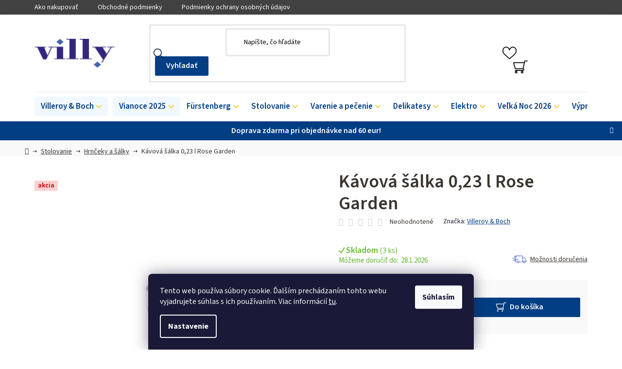

--- FILE ---
content_type: text/html; charset=utf-8
request_url: https://www.villy.sk/kavova-salka-0-23-l-rose-garden/
body_size: 35607
content:
<!doctype html><html lang="sk" dir="ltr" class="header-background-light external-fonts-loaded"><head><meta charset="utf-8" /><meta name="viewport" content="width=device-width,initial-scale=1" /><title>Kávová šálka 0,23 l Rose Garden - villy.sk</title><link rel="preconnect" href="https://cdn.myshoptet.com" /><link rel="dns-prefetch" href="https://cdn.myshoptet.com" /><link rel="preload" href="https://cdn.myshoptet.com/prj/dist/master/cms/libs/jquery/jquery-1.11.3.min.js" as="script" /><link href="https://cdn.myshoptet.com/prj/dist/master/cms/templates/frontend_templates/shared/css/font-face/source-sans-3.css" rel="stylesheet"><link href="https://cdn.myshoptet.com/prj/dist/master/shop/dist/font-shoptet-13.css.3c47e30adfa2e9e2683b.css" rel="stylesheet"><script>
dataLayer = [];
dataLayer.push({'shoptet' : {
    "pageId": 810,
    "pageType": "productDetail",
    "currency": "EUR",
    "currencyInfo": {
        "decimalSeparator": ",",
        "exchangeRate": 1,
        "priceDecimalPlaces": 2,
        "symbol": "\u20ac",
        "symbolLeft": 0,
        "thousandSeparator": " "
    },
    "language": "sk",
    "projectId": 576883,
    "product": {
        "id": 16047,
        "guid": "5fcc0c16-f25c-11ed-a0fa-3e5eb9a3f9dd",
        "hasVariants": false,
        "codes": [
            {
                "code": "10-4287-1300",
                "quantity": "3",
                "stocks": [
                    {
                        "id": 1,
                        "quantity": "3"
                    },
                    {
                        "id": 3,
                        "quantity": "0"
                    }
                ]
            }
        ],
        "code": "10-4287-1300",
        "name": "K\u00e1vov\u00e1 \u0161\u00e1lka 0,23 l Rose Garden",
        "appendix": "",
        "weight": 0.14000000000000001,
        "manufacturer": "Villeroy & Boch",
        "manufacturerGuid": "1EF53351E2446A228073DA0BA3DED3EE",
        "currentCategory": "Stolovanie | Hrn\u010deky a \u0161\u00e1lky",
        "currentCategoryGuid": "463931a0-f312-11ed-8940-aa229da30aba",
        "defaultCategory": "Stolovanie | Hrn\u010deky a \u0161\u00e1lky",
        "defaultCategoryGuid": "463931a0-f312-11ed-8940-aa229da30aba",
        "currency": "EUR",
        "priceWithVat": 15.300000000000001
    },
    "stocks": [
        {
            "id": 3,
            "title": "Sklad v Dolnom Kub\u00edne",
            "isDeliveryPoint": 1,
            "visibleOnEshop": 1
        },
        {
            "id": 1,
            "title": "Kamenn\u00e1 predaj\u0148a v \u017diline",
            "isDeliveryPoint": 1,
            "visibleOnEshop": 1
        },
        {
            "id": "ext",
            "title": "Sklad",
            "isDeliveryPoint": 0,
            "visibleOnEshop": 1
        }
    ],
    "cartInfo": {
        "id": null,
        "freeShipping": false,
        "freeShippingFrom": 60,
        "leftToFreeGift": {
            "formattedPrice": "0 \u20ac",
            "priceLeft": 0
        },
        "freeGift": false,
        "leftToFreeShipping": {
            "priceLeft": 60,
            "dependOnRegion": 0,
            "formattedPrice": "60 \u20ac"
        },
        "discountCoupon": [],
        "getNoBillingShippingPrice": {
            "withoutVat": 0,
            "vat": 0,
            "withVat": 0
        },
        "cartItems": [],
        "taxMode": "ORDINARY"
    },
    "cart": [],
    "customer": {
        "priceRatio": 1,
        "priceListId": 1,
        "groupId": null,
        "registered": false,
        "mainAccount": false
    }
}});
dataLayer.push({'cookie_consent' : {
    "marketing": "denied",
    "analytics": "denied"
}});
document.addEventListener('DOMContentLoaded', function() {
    shoptet.consent.onAccept(function(agreements) {
        if (agreements.length == 0) {
            return;
        }
        dataLayer.push({
            'cookie_consent' : {
                'marketing' : (agreements.includes(shoptet.config.cookiesConsentOptPersonalisation)
                    ? 'granted' : 'denied'),
                'analytics': (agreements.includes(shoptet.config.cookiesConsentOptAnalytics)
                    ? 'granted' : 'denied')
            },
            'event': 'cookie_consent'
        });
    });
});
</script>
<meta property="og:type" content="website"><meta property="og:site_name" content="villy.sk"><meta property="og:url" content="https://www.villy.sk/kavova-salka-0-23-l-rose-garden/"><meta property="og:title" content="Kávová šálka 0,23 l Rose Garden - villy.sk"><meta name="author" content="villy.sk"><meta name="web_author" content="Shoptet.sk"><meta name="dcterms.rightsHolder" content="www.villy.sk"><meta name="robots" content="index,follow"><meta property="og:image" content="https://cdn.myshoptet.com/usr/www.villy.sk/user/shop/big/16047-2_16047-kavova-salka-0-23-l-rose-garden.jpg?64a3e0a0"><meta property="og:description" content="Kávová šálka 0,23 l Rose Garden. "><meta name="description" content="Kávová šálka 0,23 l Rose Garden. "><meta property="product:price:amount" content="15.3"><meta property="product:price:currency" content="EUR"><style>:root {--color-primary: #000000;--color-primary-h: 0;--color-primary-s: 0%;--color-primary-l: 0%;--color-primary-hover: #FFC500;--color-primary-hover-h: 46;--color-primary-hover-s: 100%;--color-primary-hover-l: 50%;--color-secondary: #FFC500;--color-secondary-h: 46;--color-secondary-s: 100%;--color-secondary-l: 50%;--color-secondary-hover: #FFC500;--color-secondary-hover-h: 46;--color-secondary-hover-s: 100%;--color-secondary-hover-l: 50%;--color-tertiary: #000000;--color-tertiary-h: 0;--color-tertiary-s: 0%;--color-tertiary-l: 0%;--color-tertiary-hover: #cfcfcf;--color-tertiary-hover-h: 0;--color-tertiary-hover-s: 0%;--color-tertiary-hover-l: 81%;--color-header-background: #ffffff;--template-font: "Source Sans 3";--template-headings-font: "Source Sans 3";--header-background-url: url("[data-uri]");--cookies-notice-background: #1A1937;--cookies-notice-color: #F8FAFB;--cookies-notice-button-hover: #f5f5f5;--cookies-notice-link-hover: #27263f;--templates-update-management-preview-mode-content: "Náhľad aktualizácií šablóny je aktívny pre váš prehliadač."}</style>
    
    <link href="https://cdn.myshoptet.com/prj/dist/master/shop/dist/main-13.less.fdb02770e668ba5a70b5.css" rel="stylesheet" />
            <link href="https://cdn.myshoptet.com/prj/dist/master/shop/dist/mobile-header-v1-13.less.629f2f48911e67d0188c.css" rel="stylesheet" />
    
    <script>var shoptet = shoptet || {};</script>
    <script src="https://cdn.myshoptet.com/prj/dist/master/shop/dist/main-3g-header.js.05f199e7fd2450312de2.js"></script>
<!-- User include --><!-- api 491(143) html code header -->
<link rel="stylesheet" href="https://cdn.myshoptet.com/usr/api2.dklab.cz/user/documents/_doplnky/doprava/576883/15/576883_15.css" type="text/css" /><style>
        :root {
            --dklab-background-color: #000000;
            --dklab-foreground-color: #FFFFFF;
            --dklab-transport-background-color: #656565;
            --dklab-transport-foreground-color: #FFFFFF;
            --dklab-gift-background-color: #656565;
            --dklab-gift-foreground-color: #FFFFFF;
        }</style>
<!-- api 690(337) html code header -->
<script>var ophWidgetData={"lang":"sk","link":"\/kontakty\/","logo":false,"turnOff":false,"expanded":true,"lunchShow":true,"checkHoliday":true,"showNextWeek":true,"showWidgetStart":"08:00","showWidgetEnd":"19:00","beforeOpenStore":"5","beforeCloseStore":"15","openingHours":[{"day":1,"openHour":"09:00","closeHour":"17:00","openPause":"","closePause":"","closed":false,"staticHourText":""},{"day":2,"openHour":"09:00","closeHour":"17:00","openPause":"","closePause":"","closed":false,"staticHourText":""},{"day":3,"openHour":"09:00","closeHour":"17:00","openPause":"","closePause":"","closed":false,"staticHourText":""},{"day":4,"openHour":"09:00","closeHour":"17:00","openPause":"","closePause":"","closed":false,"staticHourText":""},{"day":5,"openHour":"09:00","closeHour":"17:00","openPause":"","closePause":"","closed":false,"staticHourText":""},{"day":6,"openHour":"09:00","closeHour":"12:00","openPause":"","closePause":"","closed":false,"staticHourText":""},{"day":7,"openHour":"","closeHour":"","openPause":"","closePause":"","closed":true,"staticHourText":""}],"excludes":[{"date":"2025-12-07","openHour":"09:00","closeHour":"12:00","openPause":"","closePause":"","closed":false,"text":""},{"date":"2025-12-14","openHour":"09:00","closeHour":"12:00","openPause":"","closePause":"","text":""},{"date":"2025-12-21","openHour":"09:00","closeHour":"12:00","openPause":"","closePause":"","text":""},{"date":"2025-12-27","openHour":"","closeHour":"","openPause":"","closePause":"","closed":true,"text":""},{"date":"2025-12-29","openHour":"","closeHour":"","openPause":"","closePause":"","closed":true,"text":""},{"date":"2025-12-30","openHour":"","closeHour":"","openPause":"","closePause":"","closed":true,"text":""},{"date":"2025-12-31","openHour":"","closeHour":"","openPause":"","closePause":"","closed":true,"text":""}],"holidayList":["01-01","06-01","01-05","08-05","05-07","29-08","15-09","01-11","17-11","24-12","25-12","26-12"],"todayLongFormat":false,"logoFilemanager":"","colors":{"bg_header_color":"","bg_logo_color":"","bg_title_color":"","bg_preopen_color":"#565252","bg_open_color":"#565252","bg_pause_color":"#565252","bg_preclose_color":"#565252","bg_close_color":"#565252","color_exception_day":"#e94b4b"},"address":"Villeroy & Boch\nNa Br\u00e1ne 8665\/4\n01001 \u017dilina","icon":"icon-03","bottomPosition":0,"showDetailOnExpand":false,"disableDetail":false,"disableDetailTable":false,"hideOnMobile":false,"hideOnCheckout":false,"weekTurnOff":[6],"directPosition":"ltr"}</script>
<!-- service 690(337) html code header -->
<link href="https://cdn.myshoptet.com/usr/mcore.myshoptet.com/user/documents/upload/addon01/ophWidget.min.css?v=1.6.9" rel="stylesheet" />


<!-- service 1714(1298) html code header -->
<link 
rel="stylesheet" 
href="https://cdn.myshoptet.com/usr/dmartini.myshoptet.com/user/documents/upload/dmartini/blog_products/blog_products.min.css?160"
data-author="Dominik Martini" 
data-author-web="dmartini.cz">
<!-- project html code header -->
<!-- Foxentry start -->
<script type="text/javascript" async>
  var Foxentry;
  (function () {
    var e = document.querySelector("script"), s = document.createElement('script');
    s.setAttribute('type', 'text/javascript');
    s.setAttribute('async', 'true');
    s.setAttribute('src', 'https://cdn.foxentry.cz/lib');
    e.parentNode.appendChild(s);
    s.onload = function(){ Foxentry = new FoxentryBase('erRLlT61oX'); }
  })();
</script>
<!-- Foxentry end -->
<link href="/user/documents/style.css?v=20.34" rel="stylesheet" />
<!-- /User include --><link rel="shortcut icon" href="/favicon.ico" type="image/x-icon" /><link rel="canonical" href="https://www.villy.sk/kavova-salka-0-23-l-rose-garden/" />    <!-- Global site tag (gtag.js) - Google Analytics -->
    <script async src="https://www.googletagmanager.com/gtag/js?id=G-Z3X1E1Q8LM"></script>
    <script>
        
        window.dataLayer = window.dataLayer || [];
        function gtag(){dataLayer.push(arguments);}
        

                    console.debug('default consent data');

            gtag('consent', 'default', {"ad_storage":"denied","analytics_storage":"denied","ad_user_data":"denied","ad_personalization":"denied","wait_for_update":500});
            dataLayer.push({
                'event': 'default_consent'
            });
        
        gtag('js', new Date());

                gtag('config', 'UA-84390219-1', { 'groups': "UA" });
        
                gtag('config', 'G-Z3X1E1Q8LM', {"groups":"GA4","send_page_view":false,"content_group":"productDetail","currency":"EUR","page_language":"sk"});
        
                gtag('config', 'AW-965016352', {"allow_enhanced_conversions":true});
        
        
        
        
        
                    gtag('event', 'page_view', {"send_to":"GA4","page_language":"sk","content_group":"productDetail","currency":"EUR"});
        
                gtag('set', 'currency', 'EUR');

        gtag('event', 'view_item', {
            "send_to": "UA",
            "items": [
                {
                    "id": "10-4287-1300",
                    "name": "K\u00e1vov\u00e1 \u0161\u00e1lka 0,23 l Rose Garden",
                    "category": "Stolovanie \/ Hrn\u010deky a \u0161\u00e1lky",
                                        "brand": "Villeroy & Boch",
                                                            "price": 12.44
                }
            ]
        });
        
        
        
        
        
                    gtag('event', 'view_item', {"send_to":"GA4","page_language":"sk","content_group":"productDetail","value":12.44,"currency":"EUR","items":[{"item_id":"10-4287-1300","item_name":"K\u00e1vov\u00e1 \u0161\u00e1lka 0,23 l Rose Garden","item_brand":"Villeroy & Boch","item_category":"Stolovanie","item_category2":"Hrn\u010deky a \u0161\u00e1lky","price":12.44,"quantity":1,"index":0}]});
        
        
        
        
        
        
        
        document.addEventListener('DOMContentLoaded', function() {
            if (typeof shoptet.tracking !== 'undefined') {
                for (var id in shoptet.tracking.bannersList) {
                    gtag('event', 'view_promotion', {
                        "send_to": "UA",
                        "promotions": [
                            {
                                "id": shoptet.tracking.bannersList[id].id,
                                "name": shoptet.tracking.bannersList[id].name,
                                "position": shoptet.tracking.bannersList[id].position
                            }
                        ]
                    });
                }
            }

            shoptet.consent.onAccept(function(agreements) {
                if (agreements.length !== 0) {
                    console.debug('gtag consent accept');
                    var gtagConsentPayload =  {
                        'ad_storage': agreements.includes(shoptet.config.cookiesConsentOptPersonalisation)
                            ? 'granted' : 'denied',
                        'analytics_storage': agreements.includes(shoptet.config.cookiesConsentOptAnalytics)
                            ? 'granted' : 'denied',
                                                                                                'ad_user_data': agreements.includes(shoptet.config.cookiesConsentOptPersonalisation)
                            ? 'granted' : 'denied',
                        'ad_personalization': agreements.includes(shoptet.config.cookiesConsentOptPersonalisation)
                            ? 'granted' : 'denied',
                        };
                    console.debug('update consent data', gtagConsentPayload);
                    gtag('consent', 'update', gtagConsentPayload);
                    dataLayer.push(
                        { 'event': 'update_consent' }
                    );
                }
            });
        });
    </script>
</head><body class="desktop id-810 in-hrnceky-a-salky template-13 type-product type-detail one-column-body columns-4 smart-labels-active ums_forms_redesign--off ums_a11y_category_page--on ums_discussion_rating_forms--off ums_flags_display_unification--on ums_a11y_login--off mobile-header-version-1"><noscript>
    <style>
        #header {
            padding-top: 0;
            position: relative !important;
            top: 0;
        }
        .header-navigation {
            position: relative !important;
        }
        .overall-wrapper {
            margin: 0 !important;
        }
        body:not(.ready) {
            visibility: visible !important;
        }
    </style>
    <div class="no-javascript">
        <div class="no-javascript__title">Musíte zmeniť nastavenie vášho prehliadača</div>
        <div class="no-javascript__text">Pozrite sa na: <a href="https://www.google.com/support/bin/answer.py?answer=23852">Ako povoliť JavaScript vo vašom prehliadači</a>.</div>
        <div class="no-javascript__text">Ak používate software na blokovanie reklám, možno bude potrebné, aby ste povolili JavaScript z tejto stránky.</div>
        <div class="no-javascript__text">Ďakujeme.</div>
    </div>
</noscript>

        <div id="fb-root"></div>
        <script>
            window.fbAsyncInit = function() {
                FB.init({
                    autoLogAppEvents : true,
                    xfbml            : true,
                    version          : 'v24.0'
                });
            };
        </script>
        <script async defer crossorigin="anonymous" src="https://connect.facebook.net/sk_SK/sdk.js#xfbml=1&version=v24.0"></script>    <div class="siteCookies siteCookies--bottom siteCookies--dark js-siteCookies" role="dialog" data-testid="cookiesPopup" data-nosnippet>
        <div class="siteCookies__form">
            <div class="siteCookies__content">
                <div class="siteCookies__text">
                    Tento web používa súbory cookie. Ďalším prechádzaním tohto webu vyjadrujete súhlas s ich používaním. Viac informácií <a href="/podmienky-ochrany-osobnych-udajov/" target=\"_blank\" rel=\"noopener noreferrer\">tu</a>.
                </div>
                <p class="siteCookies__links">
                    <button class="siteCookies__link js-cookies-settings" aria-label="Nastavenia cookies" data-testid="cookiesSettings">Nastavenie</button>
                </p>
            </div>
            <div class="siteCookies__buttonWrap">
                                <button class="siteCookies__button js-cookiesConsentSubmit" value="all" aria-label="Prijať cookies" data-testid="buttonCookiesAccept">Súhlasím</button>
            </div>
        </div>
        <script>
            document.addEventListener("DOMContentLoaded", () => {
                const siteCookies = document.querySelector('.js-siteCookies');
                document.addEventListener("scroll", shoptet.common.throttle(() => {
                    const st = document.documentElement.scrollTop;
                    if (st > 1) {
                        siteCookies.classList.add('siteCookies--scrolled');
                    } else {
                        siteCookies.classList.remove('siteCookies--scrolled');
                    }
                }, 100));
            });
        </script>
    </div>
<a href="#content" class="skip-link sr-only">Prejsť na obsah</a><div class="overall-wrapper"><div class="site-msg information"><div class="container"><div class="text">Doprava zdarma pri objednávke nad 60 eur!</div><div class="close js-close-information-msg"></div></div></div><div class="user-action"><div class="container"><div class="user-action-in"><div class="user-action-login popup-widget login-widget"><div class="popup-widget-inner"><h2 id="loginHeading">Prihlásenie k vášmu účtu</h2><div id="customerLogin"><form action="/action/Customer/Login/" method="post" id="formLoginIncluded" class="csrf-enabled formLogin" data-testid="formLogin"><input type="hidden" name="referer" value="" /><div class="form-group"><div class="input-wrapper email js-validated-element-wrapper no-label"><input type="email" name="email" class="form-control" autofocus placeholder="E-mailová adresa (napr. jan@novak.sk)" data-testid="inputEmail" autocomplete="email" required /></div></div><div class="form-group"><div class="input-wrapper password js-validated-element-wrapper no-label"><input type="password" name="password" class="form-control" placeholder="Heslo" data-testid="inputPassword" autocomplete="current-password" required /><span class="no-display">Nemôžete vyplniť toto pole</span><input type="text" name="surname" value="" class="no-display" /></div></div><div class="form-group"><div class="login-wrapper"><button type="submit" class="btn btn-secondary btn-text btn-login" data-testid="buttonSubmit">Prihlásiť sa</button><div class="password-helper"><a href="/registracia/" data-testid="signup" rel="nofollow">Nová registrácia</a><a href="/klient/zabudnute-heslo/" rel="nofollow">Zabudnuté heslo</a></div></div></div></form>
</div></div></div>
    <div id="cart-widget" class="user-action-cart popup-widget cart-widget loader-wrapper" data-testid="popupCartWidget" role="dialog" aria-hidden="true">
        <div class="popup-widget-inner cart-widget-inner place-cart-here">
            <div class="loader-overlay">
                <div class="loader"></div>
            </div>
        </div>
    </div>
</div>
</div></div><div class="top-navigation-bar" data-testid="topNavigationBar">

    <div class="container">

                            <div class="top-navigation-menu">
                <ul class="top-navigation-bar-menu">
                                            <li class="top-navigation-menu-item-27">
                            <a href="/ako-nakupovat/" title="Ako nakupovať">Ako nakupovať</a>
                        </li>
                                            <li class="top-navigation-menu-item-39">
                            <a href="/obchodne-podmienky/" title="Obchodné podmienky">Obchodné podmienky</a>
                        </li>
                                            <li class="top-navigation-menu-item-691">
                            <a href="/podmienky-ochrany-osobnych-udajov/" title="Podmienky ochrany osobných údajov">Podmienky ochrany osobných údajov</a>
                        </li>
                                    </ul>
                <div class="top-navigation-menu-trigger">Viac</div>
                <ul class="top-navigation-bar-menu-helper"></ul>
            </div>
        
        <div class="top-navigation-tools">
                        <a href="/login/?backTo=%2Fkavova-salka-0-23-l-rose-garden%2F" class="top-nav-button top-nav-button-login primary login toggle-window" data-target="login" data-testid="signin" rel="nofollow"><span>Prihlásenie</span></a>
    <a href="/registracia/" class="top-nav-button top-nav-button-register" data-testid="headerSignup">Registrácia</a>
        </div>

    </div>

</div>
<header id="header">
        <div class="header-top">
            <div class="container navigation-wrapper header-top-wrapper">
                <div class="site-name"><a href="/" data-testid="linkWebsiteLogo"><img src="https://cdn.myshoptet.com/usr/www.villy.sk/user/logos/logo-villy.png" alt="villy.sk" fetchpriority="low" /></a></div>                <div class="search" itemscope itemtype="https://schema.org/WebSite">
                    <meta itemprop="headline" content="Hrnčeky a šálky"/><meta itemprop="url" content="https://www.villy.sk"/><meta itemprop="text" content="Kávová šálka 0,23 l Rose Garden. "/>                    <form action="/action/ProductSearch/prepareString/" method="post"
    id="formSearchForm" class="search-form compact-form js-search-main"
    itemprop="potentialAction" itemscope itemtype="https://schema.org/SearchAction" data-testid="searchForm">
    <fieldset>
        <meta itemprop="target"
            content="https://www.villy.sk/vyhladavanie/?string={string}"/>
        <input type="hidden" name="language" value="sk"/>
        
            
    <span class="search-input-icon" aria-hidden="true"></span>

<input
    type="search"
    name="string"
        class="query-input form-control search-input js-search-input"
    placeholder="Napíšte, čo hľadáte"
    autocomplete="off"
    required
    itemprop="query-input"
    aria-label="Vyhľadávanie"
    data-testid="searchInput"
>
            <button type="submit" class="btn btn-default search-button" data-testid="searchBtn">Hľadať</button>
        
    </fieldset>
</form>
                </div>
                <div class="navigation-buttons">
                    <a href="#" class="toggle-window" data-target="search" data-testid="linkSearchIcon"><span class="sr-only">Hľadať</span></a>
                        
    <a href="/kosik/" class="btn btn-icon toggle-window cart-count" data-target="cart" data-hover="true" data-redirect="true" data-testid="headerCart" rel="nofollow" aria-haspopup="dialog" aria-expanded="false" aria-controls="cart-widget">
        
                <span class="sr-only">Nákupný košík</span>
        
            <span class="cart-price visible-lg-inline-block" data-testid="headerCartPrice">
                                    Prázdny košík                            </span>
        
    
            </a>
                    <a href="#" class="toggle-window" data-target="navigation" data-testid="hamburgerMenu"></a>
                </div>
            </div>
        </div>
        <div class="header-bottom">
            <div class="container navigation-wrapper header-bottom-wrapper js-navigation-container">
                <nav id="navigation" aria-label="Hlavné menu" data-collapsible="true"><div class="navigation-in menu"><ul class="menu-level-1" role="menubar" data-testid="headerMenuItems"><li class="menu-item-744 ext" role="none"><a href="/villeroy-boch/" data-testid="headerMenuItem" role="menuitem" aria-haspopup="true" aria-expanded="false"><b>Villeroy &amp; Boch</b><span class="submenu-arrow"></span></a><ul class="menu-level-2" aria-label="Villeroy &amp; Boch" tabindex="-1" role="menu"><li class="menu-item-2930 has-third-level" role="none"><a href="/porcelan/" class="menu-image" data-testid="headerMenuItem" tabindex="-1" aria-hidden="true"><img src="data:image/svg+xml,%3Csvg%20width%3D%22140%22%20height%3D%22100%22%20xmlns%3D%22http%3A%2F%2Fwww.w3.org%2F2000%2Fsvg%22%3E%3C%2Fsvg%3E" alt="" aria-hidden="true" width="140" height="100"  data-src="https://cdn.myshoptet.com/usr/www.villy.sk/user/categories/thumb/porcelan.png" fetchpriority="low" /></a><div><a href="/porcelan/" data-testid="headerMenuItem" role="menuitem"><span>Porcelán</span></a>
                                                    <ul class="menu-level-3" role="menu">
                                                                    <li class="menu-item-993" role="none">
                                        <a href="/premiovy-porcelan-kolekcie/" data-testid="headerMenuItem" role="menuitem">
                                            Prémiový porcelán | kolekcie</a>,                                    </li>
                                                                    <li class="menu-item-990" role="none">
                                        <a href="/premiovy-kostny-porcelan-kolekcie/" data-testid="headerMenuItem" role="menuitem">
                                            Prémiový kostný porcelán | kolekcie</a>,                                    </li>
                                                                    <li class="menu-item-999" role="none">
                                        <a href="/signature-exkluzivne-kolekcie/" data-testid="headerMenuItem" role="menuitem">
                                            Signature | exkluzívne kolekcie</a>,                                    </li>
                                                                    <li class="menu-item-984" role="none">
                                        <a href="/trendy-moderne-kolekcie/" data-testid="headerMenuItem" role="menuitem">
                                            Trendy | moderné kolekcie</a>,                                    </li>
                                                                    <li class="menu-item-972" role="none">
                                        <a href="/275-vyrocie/" data-testid="headerMenuItem" role="menuitem">
                                            275. výročie</a>                                    </li>
                                                            </ul>
                        </div></li><li class="menu-item-996 has-third-level" role="none"><a href="/priprava-a-servirovanie-jedla/" class="menu-image" data-testid="headerMenuItem" tabindex="-1" aria-hidden="true"><img src="data:image/svg+xml,%3Csvg%20width%3D%22140%22%20height%3D%22100%22%20xmlns%3D%22http%3A%2F%2Fwww.w3.org%2F2000%2Fsvg%22%3E%3C%2Fsvg%3E" alt="" aria-hidden="true" width="140" height="100"  data-src="https://cdn.myshoptet.com/usr/www.villy.sk/user/categories/thumb/clevercooking_2_cico.jpg" fetchpriority="low" /></a><div><a href="/priprava-a-servirovanie-jedla/" data-testid="headerMenuItem" role="menuitem"><span>Príprava, servírovanie a skladovanie jedla</span></a>
                                                    <ul class="menu-level-3" role="menu">
                                                                    <li class="menu-item-1854" role="none">
                                        <a href="/clever-baking/" data-testid="headerMenuItem" role="menuitem">
                                            Clever Baking</a>,                                    </li>
                                                                    <li class="menu-item-1857" role="none">
                                        <a href="/clever-cooking/" data-testid="headerMenuItem" role="menuitem">
                                            Clever Cooking</a>,                                    </li>
                                                                    <li class="menu-item-1434" role="none">
                                        <a href="/napoje-so-sebou-coffee-to-go/" data-testid="headerMenuItem" role="menuitem">
                                            Coffee To Go</a>,                                    </li>
                                                                    <li class="menu-item-3157" role="none">
                                        <a href="/manufacture-travertine/" data-testid="headerMenuItem" role="menuitem">
                                            Manufacture Travertine</a>,                                    </li>
                                                                    <li class="menu-item-1422" role="none">
                                        <a href="/jedlo-so-sebou-to-go-to-stay/" data-testid="headerMenuItem" role="menuitem">
                                            To Go &amp; To Stay</a>                                    </li>
                                                            </ul>
                        </div></li><li class="menu-item-1002 has-third-level" role="none"><a href="/sklo/" class="menu-image" data-testid="headerMenuItem" tabindex="-1" aria-hidden="true"><img src="data:image/svg+xml,%3Csvg%20width%3D%22140%22%20height%3D%22100%22%20xmlns%3D%22http%3A%2F%2Fwww.w3.org%2F2000%2Fsvg%22%3E%3C%2Fsvg%3E" alt="" aria-hidden="true" width="140" height="100"  data-src="https://cdn.myshoptet.com/usr/www.villy.sk/user/categories/thumb/sklo_cico.jpg" fetchpriority="low" /></a><div><a href="/sklo/" data-testid="headerMenuItem" role="menuitem"><span>Sklo</span></a>
                                                    <ul class="menu-level-3" role="menu">
                                                                    <li class="menu-item-3133" role="none">
                                        <a href="/afina-glass/" data-testid="headerMenuItem" role="menuitem">
                                            Afina Glass</a>,                                    </li>
                                                                    <li class="menu-item-1620" role="none">
                                        <a href="/ardmore-club/" data-testid="headerMenuItem" role="menuitem">
                                            Ardmore Club</a>,                                    </li>
                                                                    <li class="menu-item-1443" role="none">
                                        <a href="/artesano-hotcold-beverages/" data-testid="headerMenuItem" role="menuitem">
                                            Artesano Hot&amp;Cold Beverages</a>,                                    </li>
                                                                    <li class="menu-item-1887" role="none">
                                        <a href="/boston/" data-testid="headerMenuItem" role="menuitem">
                                            Boston</a>,                                    </li>
                                                                    <li class="menu-item-1623" role="none">
                                        <a href="/boston-coloured/" data-testid="headerMenuItem" role="menuitem">
                                            Boston coloured</a>,                                    </li>
                                                                    <li class="menu-item-3154" role="none">
                                        <a href="/boston-pearl/" data-testid="headerMenuItem" role="menuitem">
                                            Boston Pearl</a>,                                    </li>
                                                                    <li class="menu-item-1629" role="none">
                                        <a href="/dressed-up/" data-testid="headerMenuItem" role="menuitem">
                                            Dressed Up</a>,                                    </li>
                                                                    <li class="menu-item-1890" role="none">
                                        <a href="/entree/" data-testid="headerMenuItem" role="menuitem">
                                            Entrée</a>,                                    </li>
                                                                    <li class="menu-item-1632" role="none">
                                        <a href="/fine-flavour-americka-whiskey/" data-testid="headerMenuItem" role="menuitem">
                                            Fine Flavour - Americká whiskey</a>,                                    </li>
                                                                    <li class="menu-item-1635" role="none">
                                        <a href="/fine-flavour-skotska-whisky/" data-testid="headerMenuItem" role="menuitem">
                                            Fine Flavour - Škótska whisky</a>,                                    </li>
                                                                    <li class="menu-item-1893" role="none">
                                        <a href="/grand-royal/" data-testid="headerMenuItem" role="menuitem">
                                            Grand Royal</a>,                                    </li>
                                                                    <li class="menu-item-1638" role="none">
                                        <a href="/grand-royal-gold/" data-testid="headerMenuItem" role="menuitem">
                                            Grand Royal Gold</a>,                                    </li>
                                                                    <li class="menu-item-1644" role="none">
                                        <a href="/la-divina/" data-testid="headerMenuItem" role="menuitem">
                                            La Divina</a>,                                    </li>
                                                                    <li class="menu-item-1647" role="none">
                                        <a href="/like/" data-testid="headerMenuItem" role="menuitem">
                                            Like</a>,                                    </li>
                                                                    <li class="menu-item-3044" role="none">
                                        <a href="/manufacture-rock-glass/" data-testid="headerMenuItem" role="menuitem">
                                            Manufacture Rock Glass</a>,                                    </li>
                                                                    <li class="menu-item-1650" role="none">
                                        <a href="/maxima/" data-testid="headerMenuItem" role="menuitem">
                                            Maxima</a>,                                    </li>
                                                                    <li class="menu-item-3050" role="none">
                                        <a href="/metrochic-glass/" data-testid="headerMenuItem" role="menuitem">
                                            MetroChic Glass</a>,                                    </li>
                                                                    <li class="menu-item-1965" role="none">
                                        <a href="/montauk-glass/" data-testid="headerMenuItem" role="menuitem">
                                            Montauk</a>,                                    </li>
                                                                    <li class="menu-item-3041" role="none">
                                        <a href="/newmoon-glass/" data-testid="headerMenuItem" role="menuitem">
                                            NewMoon Glass</a>,                                    </li>
                                                                    <li class="menu-item-1653" role="none">
                                        <a href="/octavie/" data-testid="headerMenuItem" role="menuitem">
                                            Octavie</a>,                                    </li>
                                                                    <li class="menu-item-1656" role="none">
                                        <a href="/opera/" data-testid="headerMenuItem" role="menuitem">
                                            Opera</a>,                                    </li>
                                                                    <li class="menu-item-1659" role="none">
                                        <a href="/ovid/" data-testid="headerMenuItem" role="menuitem">
                                            Ovid</a>,                                    </li>
                                                                    <li class="menu-item-1662" role="none">
                                        <a href="/purismo/" data-testid="headerMenuItem" role="menuitem">
                                            Purismo</a>,                                    </li>
                                                                    <li class="menu-item-3023" role="none">
                                        <a href="/rose-garden-glass/" data-testid="headerMenuItem" role="menuitem">
                                            Rose Garden Glass</a>                                    </li>
                                                            </ul>
                        </div></li><li class="menu-item-981 has-third-level" role="none"><a href="/jedalenske-a-servirovacie-pribory/" class="menu-image" data-testid="headerMenuItem" tabindex="-1" aria-hidden="true"><img src="data:image/svg+xml,%3Csvg%20width%3D%22140%22%20height%3D%22100%22%20xmlns%3D%22http%3A%2F%2Fwww.w3.org%2F2000%2Fsvg%22%3E%3C%2Fsvg%3E" alt="" aria-hidden="true" width="140" height="100"  data-src="https://cdn.myshoptet.com/usr/www.villy.sk/user/categories/thumb/piemont1262649030_cico.jpg" fetchpriority="low" /></a><div><a href="/jedalenske-a-servirovacie-pribory/" data-testid="headerMenuItem" role="menuitem"><span>Príbory a servírovanie</span></a>
                                                    <ul class="menu-level-3" role="menu">
                                                                    <li class="menu-item-1401" role="none">
                                        <a href="/priborove-supravy/" data-testid="headerMenuItem" role="menuitem">
                                            Príborové súpravy V&amp;B</a>,                                    </li>
                                                                    <li class="menu-item-1899" role="none">
                                        <a href="/servirovacie-pribory-vb/" data-testid="headerMenuItem" role="menuitem">
                                            Servírovacie príbory</a>,                                    </li>
                                                                    <li class="menu-item-3053" role="none">
                                        <a href="/prazdne-priborove-kazety/" data-testid="headerMenuItem" role="menuitem">
                                            Prázdne príborové kazety</a>                                    </li>
                                                            </ul>
                        </div></li><li class="menu-item-978 has-third-level" role="none"><a href="/detsky-riad/" class="menu-image" data-testid="headerMenuItem" tabindex="-1" aria-hidden="true"><img src="data:image/svg+xml,%3Csvg%20width%3D%22140%22%20height%3D%22100%22%20xmlns%3D%22http%3A%2F%2Fwww.w3.org%2F2000%2Fsvg%22%3E%3C%2Fsvg%3E" alt="" aria-hidden="true" width="140" height="100"  data-src="https://cdn.myshoptet.com/usr/www.villy.sk/user/categories/thumb/kidshappy_cico.jpg" fetchpriority="low" /></a><div><a href="/detsky-riad/" data-testid="headerMenuItem" role="menuitem"><span>Detský riad</span></a>
                                                    <ul class="menu-level-3" role="menu">
                                                                    <li class="menu-item-1962" role="none">
                                        <a href="/detske-pribory-vb/" data-testid="headerMenuItem" role="menuitem">
                                            Detské príbory</a>,                                    </li>
                                                                    <li class="menu-item-1392" role="none">
                                        <a href="/happy-as-a-bear/" data-testid="headerMenuItem" role="menuitem">
                                            Happy as a Bear</a>,                                    </li>
                                                                    <li class="menu-item-1395" role="none">
                                        <a href="/hungry-as-a-bear/" data-testid="headerMenuItem" role="menuitem">
                                            Hungry as a Bear</a>,                                    </li>
                                                                    <li class="menu-item-3102" role="none">
                                        <a href="/roar-like-a-lion/" data-testid="headerMenuItem" role="menuitem">
                                            Roar like a Lion</a>,                                    </li>
                                                                    <li class="menu-item-3105" role="none">
                                        <a href="/walk-like-an-elephant/" data-testid="headerMenuItem" role="menuitem">
                                            Walk like an Elephant</a>                                    </li>
                                                            </ul>
                        </div></li><li class="menu-item-975 has-third-level" role="none"><a href="/bytove-doplnky/" class="menu-image" data-testid="headerMenuItem" tabindex="-1" aria-hidden="true"><img src="data:image/svg+xml,%3Csvg%20width%3D%22140%22%20height%3D%22100%22%20xmlns%3D%22http%3A%2F%2Fwww.w3.org%2F2000%2Fsvg%22%3E%3C%2Fsvg%3E" alt="" aria-hidden="true" width="140" height="100"  data-src="https://cdn.myshoptet.com/usr/www.villy.sk/user/categories/thumb/vase_cico-1.jpg" fetchpriority="low" /></a><div><a href="/bytove-doplnky/" data-testid="headerMenuItem" role="menuitem"><span>Bytové doplnky</span></a>
                                                    <ul class="menu-level-3" role="menu">
                                                                    <li class="menu-item-1389" role="none">
                                        <a href="/vazy/" data-testid="headerMenuItem" role="menuitem">
                                            Vázy a svietniky</a>,                                    </li>
                                                                    <li class="menu-item-1911" role="none">
                                        <a href="/bytovy-textil-vb/" data-testid="headerMenuItem" role="menuitem">
                                            Bytový textil</a>,                                    </li>
                                                                    <li class="menu-item-1908" role="none">
                                        <a href="/servitky-vb/" data-testid="headerMenuItem" role="menuitem">
                                            Servítky</a>                                    </li>
                                                            </ul>
                        </div></li></ul></li>
<li class="menu-item-741 ext" role="none"><a href="/vianoce/" data-testid="headerMenuItem" role="menuitem" aria-haspopup="true" aria-expanded="false"><b>Vianoce 2025</b><span class="submenu-arrow"></span></a><ul class="menu-level-2" aria-label="Vianoce 2025" tabindex="-1" role="menu"><li class="menu-item-951" role="none"><a href="/vianocne-supravy/" class="menu-image" data-testid="headerMenuItem" tabindex="-1" aria-hidden="true"><img src="data:image/svg+xml,%3Csvg%20width%3D%22140%22%20height%3D%22100%22%20xmlns%3D%22http%3A%2F%2Fwww.w3.org%2F2000%2Fsvg%22%3E%3C%2Fsvg%3E" alt="" aria-hidden="true" width="140" height="100"  data-src="https://cdn.myshoptet.com/usr/www.villy.sk/user/categories/thumb/vianocnesupravy.jpg" fetchpriority="low" /></a><div><a href="/vianocne-supravy/" data-testid="headerMenuItem" role="menuitem"><span>Vianočné súpravy</span></a>
                        </div></li><li class="menu-item-954" role="none"><a href="/vianocny-textil/" class="menu-image" data-testid="headerMenuItem" tabindex="-1" aria-hidden="true"><img src="data:image/svg+xml,%3Csvg%20width%3D%22140%22%20height%3D%22100%22%20xmlns%3D%22http%3A%2F%2Fwww.w3.org%2F2000%2Fsvg%22%3E%3C%2Fsvg%3E" alt="" aria-hidden="true" width="140" height="100"  data-src="https://cdn.myshoptet.com/usr/www.villy.sk/user/categories/thumb/2_1_cico.jpg" fetchpriority="low" /></a><div><a href="/vianocny-textil/" data-testid="headerMenuItem" role="menuitem"><span>Vianočný textil</span></a>
                        </div></li><li class="menu-item-948" role="none"><a href="/vianocne-servitky-sviecky-a-svietniky/" class="menu-image" data-testid="headerMenuItem" tabindex="-1" aria-hidden="true"><img src="data:image/svg+xml,%3Csvg%20width%3D%22140%22%20height%3D%22100%22%20xmlns%3D%22http%3A%2F%2Fwww.w3.org%2F2000%2Fsvg%22%3E%3C%2Fsvg%3E" alt="" aria-hidden="true" width="140" height="100"  data-src="https://cdn.myshoptet.com/usr/www.villy.sk/user/categories/thumb/3_1_cico.jpg" fetchpriority="low" /></a><div><a href="/vianocne-servitky-sviecky-a-svietniky/" data-testid="headerMenuItem" role="menuitem"><span>Vianočné servítky, sviečky a svietniky</span></a>
                        </div></li><li class="menu-item-903" role="none"><a href="/annual-christmas-edition-villeroy-boch/" class="menu-image" data-testid="headerMenuItem" tabindex="-1" aria-hidden="true"><img src="data:image/svg+xml,%3Csvg%20width%3D%22140%22%20height%3D%22100%22%20xmlns%3D%22http%3A%2F%2Fwww.w3.org%2F2000%2Fsvg%22%3E%3C%2Fsvg%3E" alt="" aria-hidden="true" width="140" height="100"  data-src="https://cdn.myshoptet.com/usr/www.villy.sk/user/categories/thumb/annual_christmas_edition.jpg" fetchpriority="low" /></a><div><a href="/annual-christmas-edition-villeroy-boch/" data-testid="headerMenuItem" role="menuitem"><span>Annual Christmas Edition | Villeroy &amp; Boch</span></a>
                        </div></li><li class="menu-item-3096" role="none"><a href="/christmas-classics-villeroy-boch/" class="menu-image" data-testid="headerMenuItem" tabindex="-1" aria-hidden="true"><img src="data:image/svg+xml,%3Csvg%20width%3D%22140%22%20height%3D%22100%22%20xmlns%3D%22http%3A%2F%2Fwww.w3.org%2F2000%2Fsvg%22%3E%3C%2Fsvg%3E" alt="" aria-hidden="true" width="140" height="100"  data-src="https://cdn.myshoptet.com/usr/www.villy.sk/user/categories/thumb/christmas-classics.jpg" fetchpriority="low" /></a><div><a href="/christmas-classics-villeroy-boch/" data-testid="headerMenuItem" role="menuitem"><span>Christmas Classics | Villeroy &amp; Boch</span></a>
                        </div></li><li class="menu-item-912" role="none"><a href="/christmas-toys-villeroy-boch/" class="menu-image" data-testid="headerMenuItem" tabindex="-1" aria-hidden="true"><img src="data:image/svg+xml,%3Csvg%20width%3D%22140%22%20height%3D%22100%22%20xmlns%3D%22http%3A%2F%2Fwww.w3.org%2F2000%2Fsvg%22%3E%3C%2Fsvg%3E" alt="" aria-hidden="true" width="140" height="100"  data-src="https://cdn.myshoptet.com/usr/www.villy.sk/user/categories/thumb/5_cico.jpg" fetchpriority="low" /></a><div><a href="/christmas-toys-villeroy-boch/" data-testid="headerMenuItem" role="menuitem"><span>Christmas Toys | Villeroy &amp; Boch</span></a>
                        </div></li><li class="menu-item-909" role="none"><a href="/christmas-toys-memory-villeroy-boch/" class="menu-image" data-testid="headerMenuItem" tabindex="-1" aria-hidden="true"><img src="data:image/svg+xml,%3Csvg%20width%3D%22140%22%20height%3D%22100%22%20xmlns%3D%22http%3A%2F%2Fwww.w3.org%2F2000%2Fsvg%22%3E%3C%2Fsvg%3E" alt="" aria-hidden="true" width="140" height="100"  data-src="https://cdn.myshoptet.com/usr/www.villy.sk/user/categories/thumb/6_cico.jpg" fetchpriority="low" /></a><div><a href="/christmas-toys-memory-villeroy-boch/" data-testid="headerMenuItem" role="menuitem"><span>Christmas Toys Memory | Villeroy &amp; Boch</span></a>
                        </div></li><li class="menu-item-915" role="none"><a href="/hutschenreuther-rosenthal/" class="menu-image" data-testid="headerMenuItem" tabindex="-1" aria-hidden="true"><img src="data:image/svg+xml,%3Csvg%20width%3D%22140%22%20height%3D%22100%22%20xmlns%3D%22http%3A%2F%2Fwww.w3.org%2F2000%2Fsvg%22%3E%3C%2Fsvg%3E" alt="" aria-hidden="true" width="140" height="100"  data-src="https://cdn.myshoptet.com/usr/www.villy.sk/user/categories/thumb/hutschenreuther23.jpg" fetchpriority="low" /></a><div><a href="/hutschenreuther-rosenthal/" data-testid="headerMenuItem" role="menuitem"><span>Hutschenreuther | Rosenthal</span></a>
                        </div></li><li class="menu-item-918" role="none"><a href="/my-christmas-tree-villeroy-boch/" class="menu-image" data-testid="headerMenuItem" tabindex="-1" aria-hidden="true"><img src="data:image/svg+xml,%3Csvg%20width%3D%22140%22%20height%3D%22100%22%20xmlns%3D%22http%3A%2F%2Fwww.w3.org%2F2000%2Fsvg%22%3E%3C%2Fsvg%3E" alt="" aria-hidden="true" width="140" height="100"  data-src="https://cdn.myshoptet.com/usr/www.villy.sk/user/categories/thumb/my_christmas_tree.jpg" fetchpriority="low" /></a><div><a href="/my-christmas-tree-villeroy-boch/" data-testid="headerMenuItem" role="menuitem"><span>My Christmas Tree | Villeroy &amp; Boch</span></a>
                        </div></li><li class="menu-item-921" role="none"><a href="/nostalgic-melody-villeroy-boch/" class="menu-image" data-testid="headerMenuItem" tabindex="-1" aria-hidden="true"><img src="data:image/svg+xml,%3Csvg%20width%3D%22140%22%20height%3D%22100%22%20xmlns%3D%22http%3A%2F%2Fwww.w3.org%2F2000%2Fsvg%22%3E%3C%2Fsvg%3E" alt="" aria-hidden="true" width="140" height="100"  data-src="https://cdn.myshoptet.com/usr/www.villy.sk/user/categories/thumb/nostalgic_melody.jpg" fetchpriority="low" /></a><div><a href="/nostalgic-melody-villeroy-boch/" data-testid="headerMenuItem" role="menuitem"><span>Nostalgic Melody | Villeroy &amp; Boch</span></a>
                        </div></li><li class="menu-item-924" role="none"><a href="/nostalgic-ornaments-villeroy-boch/" class="menu-image" data-testid="headerMenuItem" tabindex="-1" aria-hidden="true"><img src="data:image/svg+xml,%3Csvg%20width%3D%22140%22%20height%3D%22100%22%20xmlns%3D%22http%3A%2F%2Fwww.w3.org%2F2000%2Fsvg%22%3E%3C%2Fsvg%3E" alt="" aria-hidden="true" width="140" height="100"  data-src="https://cdn.myshoptet.com/usr/www.villy.sk/user/categories/thumb/nostalgic_ornaments.jpg" fetchpriority="low" /></a><div><a href="/nostalgic-ornaments-villeroy-boch/" data-testid="headerMenuItem" role="menuitem"><span>Nostalgic Ornaments | Villeroy &amp; Boch</span></a>
                        </div></li><li class="menu-item-936" role="none"><a href="/toys-delight-villeroy-boch/" class="menu-image" data-testid="headerMenuItem" tabindex="-1" aria-hidden="true"><img src="data:image/svg+xml,%3Csvg%20width%3D%22140%22%20height%3D%22100%22%20xmlns%3D%22http%3A%2F%2Fwww.w3.org%2F2000%2Fsvg%22%3E%3C%2Fsvg%3E" alt="" aria-hidden="true" width="140" height="100"  data-src="https://cdn.myshoptet.com/usr/www.villy.sk/user/categories/thumb/toy_s_delight.jpg" fetchpriority="low" /></a><div><a href="/toys-delight-villeroy-boch/" data-testid="headerMenuItem" role="menuitem"><span>Toy&#039;s Delight | Villeroy &amp; Boch</span></a>
                        </div></li><li class="menu-item-927" role="none"><a href="/toys-delight-decoration-villeroy-boch/" class="menu-image" data-testid="headerMenuItem" tabindex="-1" aria-hidden="true"><img src="data:image/svg+xml,%3Csvg%20width%3D%22140%22%20height%3D%22100%22%20xmlns%3D%22http%3A%2F%2Fwww.w3.org%2F2000%2Fsvg%22%3E%3C%2Fsvg%3E" alt="" aria-hidden="true" width="140" height="100"  data-src="https://cdn.myshoptet.com/usr/www.villy.sk/user/categories/thumb/toysdelightdecoration.jpg" fetchpriority="low" /></a><div><a href="/toys-delight-decoration-villeroy-boch/" data-testid="headerMenuItem" role="menuitem"><span>Toy’s Delight Decoration | Villeroy &amp; Boch</span></a>
                        </div></li><li class="menu-item-933" role="none"><a href="/toys-delight-royal-classic-villeroy-boch/" class="menu-image" data-testid="headerMenuItem" tabindex="-1" aria-hidden="true"><img src="data:image/svg+xml,%3Csvg%20width%3D%22140%22%20height%3D%22100%22%20xmlns%3D%22http%3A%2F%2Fwww.w3.org%2F2000%2Fsvg%22%3E%3C%2Fsvg%3E" alt="" aria-hidden="true" width="140" height="100"  data-src="https://cdn.myshoptet.com/usr/www.villy.sk/user/categories/thumb/toysdelightroyalclassic.jpg" fetchpriority="low" /></a><div><a href="/toys-delight-royal-classic-villeroy-boch/" data-testid="headerMenuItem" role="menuitem"><span>Toy’s Delight Royal Classic  | Villeroy &amp; Boch</span></a>
                        </div></li><li class="menu-item-939" role="none"><a href="/toys-fantasy-villeroy-boch/" class="menu-image" data-testid="headerMenuItem" tabindex="-1" aria-hidden="true"><img src="data:image/svg+xml,%3Csvg%20width%3D%22140%22%20height%3D%22100%22%20xmlns%3D%22http%3A%2F%2Fwww.w3.org%2F2000%2Fsvg%22%3E%3C%2Fsvg%3E" alt="" aria-hidden="true" width="140" height="100"  data-src="https://cdn.myshoptet.com/usr/www.villy.sk/user/categories/thumb/toysfantasy.jpg" fetchpriority="low" /></a><div><a href="/toys-fantasy-villeroy-boch/" data-testid="headerMenuItem" role="menuitem"><span>Toy&#039;s Fantasy | Villeroy &amp; Boch</span></a>
                        </div></li><li class="menu-item-960" role="none"><a href="/winter-bakery-delight-villeroy-boch/" class="menu-image" data-testid="headerMenuItem" tabindex="-1" aria-hidden="true"><img src="data:image/svg+xml,%3Csvg%20width%3D%22140%22%20height%3D%22100%22%20xmlns%3D%22http%3A%2F%2Fwww.w3.org%2F2000%2Fsvg%22%3E%3C%2Fsvg%3E" alt="" aria-hidden="true" width="140" height="100"  data-src="https://cdn.myshoptet.com/usr/www.villy.sk/user/categories/thumb/winterbakerydelight.jpg" fetchpriority="low" /></a><div><a href="/winter-bakery-delight-villeroy-boch/" data-testid="headerMenuItem" role="menuitem"><span>Winter Bakery Delight | Villeroy &amp; Boch</span></a>
                        </div></li><li class="menu-item-963" role="none"><a href="/winter-collage-accessories-villeroy-boch/" class="menu-image" data-testid="headerMenuItem" tabindex="-1" aria-hidden="true"><img src="data:image/svg+xml,%3Csvg%20width%3D%22140%22%20height%3D%22100%22%20xmlns%3D%22http%3A%2F%2Fwww.w3.org%2F2000%2Fsvg%22%3E%3C%2Fsvg%3E" alt="" aria-hidden="true" width="140" height="100"  data-src="https://cdn.myshoptet.com/usr/www.villy.sk/user/categories/thumb/wintercollage.jpg" fetchpriority="low" /></a><div><a href="/winter-collage-accessories-villeroy-boch/" data-testid="headerMenuItem" role="menuitem"><span>Winter Collage Accessories | Villeroy &amp; Boch</span></a>
                        </div></li><li class="menu-item-966" role="none"><a href="/winter-glow/" class="menu-image" data-testid="headerMenuItem" tabindex="-1" aria-hidden="true"><img src="data:image/svg+xml,%3Csvg%20width%3D%22140%22%20height%3D%22100%22%20xmlns%3D%22http%3A%2F%2Fwww.w3.org%2F2000%2Fsvg%22%3E%3C%2Fsvg%3E" alt="" aria-hidden="true" width="140" height="100"  data-src="https://cdn.myshoptet.com/usr/www.villy.sk/user/categories/thumb/winterglow.jpg" fetchpriority="low" /></a><div><a href="/winter-glow/" data-testid="headerMenuItem" role="menuitem"><span>Winter Glow | Villeroy &amp; Boch</span></a>
                        </div></li><li class="menu-item-969" role="none"><a href="/winter-specials-villeroy-boch/" class="menu-image" data-testid="headerMenuItem" tabindex="-1" aria-hidden="true"><img src="data:image/svg+xml,%3Csvg%20width%3D%22140%22%20height%3D%22100%22%20xmlns%3D%22http%3A%2F%2Fwww.w3.org%2F2000%2Fsvg%22%3E%3C%2Fsvg%3E" alt="" aria-hidden="true" width="140" height="100"  data-src="https://cdn.myshoptet.com/usr/www.villy.sk/user/categories/thumb/winterspecials.jpg" fetchpriority="low" /></a><div><a href="/winter-specials-villeroy-boch/" data-testid="headerMenuItem" role="menuitem"><span>Winter Specials | Villeroy &amp; Boch</span></a>
                        </div></li><li class="menu-item-3116" role="none"><a href="/zimna-rozpravka-od-karin-thun/" class="menu-image" data-testid="headerMenuItem" tabindex="-1" aria-hidden="true"><img src="data:image/svg+xml,%3Csvg%20width%3D%22140%22%20height%3D%22100%22%20xmlns%3D%22http%3A%2F%2Fwww.w3.org%2F2000%2Fsvg%22%3E%3C%2Fsvg%3E" alt="" aria-hidden="true" width="140" height="100"  data-src="https://cdn.myshoptet.com/usr/www.villy.sk/user/categories/thumb/villy-tanier-karin-kategoria.jpg" fetchpriority="low" /></a><div><a href="/zimna-rozpravka-od-karin-thun/" data-testid="headerMenuItem" role="menuitem"><span>Zimná rozprávka od Karin | Thun</span></a>
                        </div></li></ul></li>
<li class="menu-item-723 ext" role="none"><a href="/furstenberg/" data-testid="headerMenuItem" role="menuitem" aria-haspopup="true" aria-expanded="false"><b>Fürstenberg</b><span class="submenu-arrow"></span></a><ul class="menu-level-2" aria-label="Fürstenberg" tabindex="-1" role="menu"><li class="menu-item-792 has-third-level" role="none"><a href="/sieger-by-furstenberg/" class="menu-image" data-testid="headerMenuItem" tabindex="-1" aria-hidden="true"><img src="data:image/svg+xml,%3Csvg%20width%3D%22140%22%20height%3D%22100%22%20xmlns%3D%22http%3A%2F%2Fwww.w3.org%2F2000%2Fsvg%22%3E%3C%2Fsvg%3E" alt="" aria-hidden="true" width="140" height="100"  data-src="https://cdn.myshoptet.com/usr/www.villy.sk/user/categories/thumb/sip-of-gold_cico.jpg" fetchpriority="low" /></a><div><a href="/sieger-by-furstenberg/" data-testid="headerMenuItem" role="menuitem"><span>Sieger by Fürstenberg</span></a>
                                                    <ul class="menu-level-3" role="menu">
                                                                    <li class="menu-item-1080" role="none">
                                        <a href="/grand-cru-gold/" data-testid="headerMenuItem" role="menuitem">
                                            Grand Cru Gold</a>,                                    </li>
                                                                    <li class="menu-item-1092" role="none">
                                        <a href="/sip-of-gold/" data-testid="headerMenuItem" role="menuitem">
                                            Sip of Gold</a>,                                    </li>
                                                                    <li class="menu-item-2939" role="none">
                                        <a href="/objects-to-a-muse/" data-testid="headerMenuItem" role="menuitem">
                                            Objects to a Muse</a>,                                    </li>
                                                                    <li class="menu-item-1086" role="none">
                                        <a href="/of-king-queens/" data-testid="headerMenuItem" role="menuitem">
                                            Of King &amp; Queens</a>,                                    </li>
                                                                    <li class="menu-item-1089" role="none">
                                        <a href="/prometheus/" data-testid="headerMenuItem" role="menuitem">
                                            Prometheus</a>                                    </li>
                                                            </ul>
                        </div></li><li class="menu-item-780 has-third-level" role="none"><a href="/alt-furstenberg/" class="menu-image" data-testid="headerMenuItem" tabindex="-1" aria-hidden="true"><img src="data:image/svg+xml,%3Csvg%20width%3D%22140%22%20height%3D%22100%22%20xmlns%3D%22http%3A%2F%2Fwww.w3.org%2F2000%2Fsvg%22%3E%3C%2Fsvg%3E" alt="" aria-hidden="true" width="140" height="100"  data-src="https://cdn.myshoptet.com/usr/www.villy.sk/user/categories/thumb/altfurstenberg_cico.jpg" fetchpriority="low" /></a><div><a href="/alt-furstenberg/" data-testid="headerMenuItem" role="menuitem"><span>Alt Fürstenberg</span></a>
                                                    <ul class="menu-level-3" role="menu">
                                                                    <li class="menu-item-1059" role="none">
                                        <a href="/alt-furstenberg-white/" data-testid="headerMenuItem" role="menuitem">
                                            Alt Fürstenberg White</a>,                                    </li>
                                                                    <li class="menu-item-1062" role="none">
                                        <a href="/bunte-blumen/" data-testid="headerMenuItem" role="menuitem">
                                            Bunte Blumen</a>                                    </li>
                                                            </ul>
                        </div></li><li class="menu-item-783 has-third-level" role="none"><a href="/aureole/" class="menu-image" data-testid="headerMenuItem" tabindex="-1" aria-hidden="true"><img src="data:image/svg+xml,%3Csvg%20width%3D%22140%22%20height%3D%22100%22%20xmlns%3D%22http%3A%2F%2Fwww.w3.org%2F2000%2Fsvg%22%3E%3C%2Fsvg%3E" alt="" aria-hidden="true" width="140" height="100"  data-src="https://cdn.myshoptet.com/usr/www.villy.sk/user/categories/thumb/aureole_cico.jpg" fetchpriority="low" /></a><div><a href="/aureole/" data-testid="headerMenuItem" role="menuitem"><span>Auréole</span></a>
                                                    <ul class="menu-level-3" role="menu">
                                                                    <li class="menu-item-1065" role="none">
                                        <a href="/clair-de-lune/" data-testid="headerMenuItem" role="menuitem">
                                            Clair De Lune</a>                                    </li>
                                                            </ul>
                        </div></li><li class="menu-item-786 has-third-level" role="none"><a href="/carlo/" class="menu-image" data-testid="headerMenuItem" tabindex="-1" aria-hidden="true"><img src="data:image/svg+xml,%3Csvg%20width%3D%22140%22%20height%3D%22100%22%20xmlns%3D%22http%3A%2F%2Fwww.w3.org%2F2000%2Fsvg%22%3E%3C%2Fsvg%3E" alt="" aria-hidden="true" width="140" height="100"  data-src="https://cdn.myshoptet.com/usr/www.villy.sk/user/categories/thumb/carlo_cico.jpg" fetchpriority="low" /></a><div><a href="/carlo/" data-testid="headerMenuItem" role="menuitem"><span>Carlo</span></a>
                                                    <ul class="menu-level-3" role="menu">
                                                                    <li class="menu-item-1068" role="none">
                                        <a href="/este/" data-testid="headerMenuItem" role="menuitem">
                                            Este</a>,                                    </li>
                                                                    <li class="menu-item-1071" role="none">
                                        <a href="/tessuto/" data-testid="headerMenuItem" role="menuitem">
                                            Tessuto</a>,                                    </li>
                                                                    <li class="menu-item-1074" role="none">
                                        <a href="/zigrino/" data-testid="headerMenuItem" role="menuitem">
                                            Zigrino</a>                                    </li>
                                                            </ul>
                        </div></li><li class="menu-item-2942" role="none"><a href="/datum/" class="menu-image" data-testid="headerMenuItem" tabindex="-1" aria-hidden="true"><img src="data:image/svg+xml,%3Csvg%20width%3D%22140%22%20height%3D%22100%22%20xmlns%3D%22http%3A%2F%2Fwww.w3.org%2F2000%2Fsvg%22%3E%3C%2Fsvg%3E" alt="" aria-hidden="true" width="140" height="100"  data-src="https://cdn.myshoptet.com/usr/www.villy.sk/user/categories/thumb/datum.jpg" fetchpriority="low" /></a><div><a href="/datum/" data-testid="headerMenuItem" role="menuitem"><span>Datum</span></a>
                        </div></li><li class="menu-item-3256 has-third-level" role="none"><a href="/fluen/" class="menu-image" data-testid="headerMenuItem" tabindex="-1" aria-hidden="true"><img src="data:image/svg+xml,%3Csvg%20width%3D%22140%22%20height%3D%22100%22%20xmlns%3D%22http%3A%2F%2Fwww.w3.org%2F2000%2Fsvg%22%3E%3C%2Fsvg%3E" alt="" aria-hidden="true" width="140" height="100"  data-src="https://cdn.myshoptet.com/prj/dist/master/cms/templates/frontend_templates/00/img/folder.svg" fetchpriority="low" /></a><div><a href="/fluen/" data-testid="headerMenuItem" role="menuitem"><span>Fluen</span></a>
                                                    <ul class="menu-level-3" role="menu">
                                                                    <li class="menu-item-3259" role="none">
                                        <a href="/heritage-green/" data-testid="headerMenuItem" role="menuitem">
                                            Heritage Green</a>                                    </li>
                                                            </ul>
                        </div></li><li class="menu-item-789 has-third-level" role="none"><a href="/grecque/" class="menu-image" data-testid="headerMenuItem" tabindex="-1" aria-hidden="true"><img src="data:image/svg+xml,%3Csvg%20width%3D%22140%22%20height%3D%22100%22%20xmlns%3D%22http%3A%2F%2Fwww.w3.org%2F2000%2Fsvg%22%3E%3C%2Fsvg%3E" alt="" aria-hidden="true" width="140" height="100"  data-src="https://cdn.myshoptet.com/usr/www.villy.sk/user/categories/thumb/grecque_cico.jpg" fetchpriority="low" /></a><div><a href="/grecque/" data-testid="headerMenuItem" role="menuitem"><span>Grecque</span></a>
                                                    <ul class="menu-level-3" role="menu">
                                                                    <li class="menu-item-1077" role="none">
                                        <a href="/athena/" data-testid="headerMenuItem" role="menuitem">
                                            Athena</a>                                    </li>
                                                            </ul>
                        </div></li><li class="menu-item-1083 has-third-level" role="none"><a href="/my-china/" class="menu-image" data-testid="headerMenuItem" tabindex="-1" aria-hidden="true"><img src="data:image/svg+xml,%3Csvg%20width%3D%22140%22%20height%3D%22100%22%20xmlns%3D%22http%3A%2F%2Fwww.w3.org%2F2000%2Fsvg%22%3E%3C%2Fsvg%3E" alt="" aria-hidden="true" width="140" height="100"  data-src="https://cdn.myshoptet.com/usr/www.villy.sk/user/categories/thumb/mychina_cico.jpg" fetchpriority="low" /></a><div><a href="/my-china/" data-testid="headerMenuItem" role="menuitem"><span>MY CHINA!</span></a>
                                                    <ul class="menu-level-3" role="menu">
                                                                    <li class="menu-item-1680" role="none">
                                        <a href="/ca-doro/" data-testid="headerMenuItem" role="menuitem">
                                            CA&#039; D&#039;ORO</a>                                    </li>
                                                            </ul>
                        </div></li><li class="menu-item-2945" role="none"><a href="/omnia/" class="menu-image" data-testid="headerMenuItem" tabindex="-1" aria-hidden="true"><img src="data:image/svg+xml,%3Csvg%20width%3D%22140%22%20height%3D%22100%22%20xmlns%3D%22http%3A%2F%2Fwww.w3.org%2F2000%2Fsvg%22%3E%3C%2Fsvg%3E" alt="" aria-hidden="true" width="140" height="100"  data-src="https://cdn.myshoptet.com/usr/www.villy.sk/user/categories/thumb/omnia.jpg" fetchpriority="low" /></a><div><a href="/omnia/" data-testid="headerMenuItem" role="menuitem"><span>Omnia</span></a>
                        </div></li><li class="menu-item-2954" role="none"><a href="/touche/" class="menu-image" data-testid="headerMenuItem" tabindex="-1" aria-hidden="true"><img src="data:image/svg+xml,%3Csvg%20width%3D%22140%22%20height%3D%22100%22%20xmlns%3D%22http%3A%2F%2Fwww.w3.org%2F2000%2Fsvg%22%3E%3C%2Fsvg%3E" alt="" aria-hidden="true" width="140" height="100"  data-src="https://cdn.myshoptet.com/usr/www.villy.sk/user/categories/thumb/touche.jpg" fetchpriority="low" /></a><div><a href="/touche/" data-testid="headerMenuItem" role="menuitem"><span>Touché</span></a>
                        </div></li><li class="menu-item-2957 has-third-level" role="none"><a href="/more/" class="menu-image" data-testid="headerMenuItem" tabindex="-1" aria-hidden="true"><img src="data:image/svg+xml,%3Csvg%20width%3D%22140%22%20height%3D%22100%22%20xmlns%3D%22http%3A%2F%2Fwww.w3.org%2F2000%2Fsvg%22%3E%3C%2Fsvg%3E" alt="" aria-hidden="true" width="140" height="100"  data-src="https://cdn.myshoptet.com/usr/www.villy.sk/user/categories/thumb/more.jpg" fetchpriority="low" /></a><div><a href="/more/" data-testid="headerMenuItem" role="menuitem"><span>More</span></a>
                                                    <ul class="menu-level-3" role="menu">
                                                                    <li class="menu-item-3124" role="none">
                                        <a href="/linda/" data-testid="headerMenuItem" role="menuitem">
                                            Linda</a>                                    </li>
                                                            </ul>
                        </div></li></ul></li>
<li class="menu-item-732 ext" role="none"><a href="/stolovanie/" data-testid="headerMenuItem" role="menuitem" aria-haspopup="true" aria-expanded="false"><b>Stolovanie</b><span class="submenu-arrow"></span></a><ul class="menu-level-2" aria-label="Stolovanie" tabindex="-1" role="menu"><li class="menu-item-813" role="none"><a href="/jedalenske-supravy/" class="menu-image" data-testid="headerMenuItem" tabindex="-1" aria-hidden="true"><img src="data:image/svg+xml,%3Csvg%20width%3D%22140%22%20height%3D%22100%22%20xmlns%3D%22http%3A%2F%2Fwww.w3.org%2F2000%2Fsvg%22%3E%3C%2Fsvg%3E" alt="" aria-hidden="true" width="140" height="100"  data-src="https://cdn.myshoptet.com/usr/www.villy.sk/user/categories/thumb/1044128151_cico.jpg" fetchpriority="low" /></a><div><a href="/jedalenske-supravy/" data-testid="headerMenuItem" role="menuitem"><span>Jedálenské súpravy</span></a>
                        </div></li><li class="menu-item-804" role="none"><a href="/cajniky-a-kanvice/" class="menu-image" data-testid="headerMenuItem" tabindex="-1" aria-hidden="true"><img src="data:image/svg+xml,%3Csvg%20width%3D%22140%22%20height%3D%22100%22%20xmlns%3D%22http%3A%2F%2Fwww.w3.org%2F2000%2Fsvg%22%3E%3C%2Fsvg%3E" alt="" aria-hidden="true" width="140" height="100"  data-src="https://cdn.myshoptet.com/usr/www.villy.sk/user/categories/thumb/v_3477_b11_cico.jpg" fetchpriority="low" /></a><div><a href="/cajniky-a-kanvice/" data-testid="headerMenuItem" role="menuitem"><span>Čajníky</span></a>
                        </div></li><li class="menu-item-822" role="none"><a href="/mliecniky/" class="menu-image" data-testid="headerMenuItem" tabindex="-1" aria-hidden="true"><img src="data:image/svg+xml,%3Csvg%20width%3D%22140%22%20height%3D%22100%22%20xmlns%3D%22http%3A%2F%2Fwww.w3.org%2F2000%2Fsvg%22%3E%3C%2Fsvg%3E" alt="" aria-hidden="true" width="140" height="100"  data-src="https://cdn.myshoptet.com/usr/www.villy.sk/user/categories/thumb/1044120710_n_cico.jpg" fetchpriority="low" /></a><div><a href="/mliecniky/" data-testid="headerMenuItem" role="menuitem"><span>Mliečniky</span></a>
                        </div></li><li class="menu-item-807" role="none"><a href="/cukornicky/" class="menu-image" data-testid="headerMenuItem" tabindex="-1" aria-hidden="true"><img src="data:image/svg+xml,%3Csvg%20width%3D%22140%22%20height%3D%22100%22%20xmlns%3D%22http%3A%2F%2Fwww.w3.org%2F2000%2Fsvg%22%3E%3C%2Fsvg%3E" alt="" aria-hidden="true" width="140" height="100"  data-src="https://cdn.myshoptet.com/usr/www.villy.sk/user/categories/thumb/1043890960_cico.jpg" fetchpriority="low" /></a><div><a href="/cukornicky/" data-testid="headerMenuItem" role="menuitem"><span>Cukorničky</span></a>
                        </div></li><li class="menu-item-810 has-third-level active" role="none"><a href="/hrnceky-a-salky/" class="menu-image" data-testid="headerMenuItem" tabindex="-1" aria-hidden="true"><img src="data:image/svg+xml,%3Csvg%20width%3D%22140%22%20height%3D%22100%22%20xmlns%3D%22http%3A%2F%2Fwww.w3.org%2F2000%2Fsvg%22%3E%3C%2Fsvg%3E" alt="" aria-hidden="true" width="140" height="100"  data-src="https://cdn.myshoptet.com/usr/www.villy.sk/user/categories/thumb/1043891290_cico.jpg" fetchpriority="low" /></a><div><a href="/hrnceky-a-salky/" data-testid="headerMenuItem" role="menuitem"><span>Hrnčeky a šálky</span></a>
                                                    <ul class="menu-level-3" role="menu">
                                                                    <li class="menu-item-1146" role="none">
                                        <a href="/ranajkove-salky/" data-testid="headerMenuItem" role="menuitem">
                                            Raňajkové šálky</a>,                                    </li>
                                                                    <li class="menu-item-1143" role="none">
                                        <a href="/kavove-salky/" data-testid="headerMenuItem" role="menuitem">
                                            Kávové šálky</a>,                                    </li>
                                                                    <li class="menu-item-1134" role="none">
                                        <a href="/cajove-salky/" data-testid="headerMenuItem" role="menuitem">
                                            Čajové šálky</a>,                                    </li>
                                                                    <li class="menu-item-1137" role="none">
                                        <a href="/espresso-salky/" data-testid="headerMenuItem" role="menuitem">
                                            Espresso šálky</a>,                                    </li>
                                                                    <li class="menu-item-1140" role="none">
                                        <a href="/hrnceky/" data-testid="headerMenuItem" role="menuitem">
                                            Hrnčeky</a>                                    </li>
                                                            </ul>
                        </div></li><li class="menu-item-843 has-third-level" role="none"><a href="/taniere/" class="menu-image" data-testid="headerMenuItem" tabindex="-1" aria-hidden="true"><img src="data:image/svg+xml,%3Csvg%20width%3D%22140%22%20height%3D%22100%22%20xmlns%3D%22http%3A%2F%2Fwww.w3.org%2F2000%2Fsvg%22%3E%3C%2Fsvg%3E" alt="" aria-hidden="true" width="140" height="100"  data-src="https://cdn.myshoptet.com/usr/www.villy.sk/user/categories/thumb/gruppe44122630_cico.jpg" fetchpriority="low" /></a><div><a href="/taniere/" data-testid="headerMenuItem" role="menuitem"><span>Taniere</span></a>
                                                    <ul class="menu-level-3" role="menu">
                                                                    <li class="menu-item-1278" role="none">
                                        <a href="/plytke-taniere/" data-testid="headerMenuItem" role="menuitem">
                                            Plytké taniere</a>,                                    </li>
                                                                    <li class="menu-item-1272" role="none">
                                        <a href="/dezertne-taniere/" data-testid="headerMenuItem" role="menuitem">
                                            Dezertné taniere</a>,                                    </li>
                                                                    <li class="menu-item-1293" role="none">
                                        <a href="/taniere-na-chliebmaslo/" data-testid="headerMenuItem" role="menuitem">
                                            Taniere na pečivo</a>,                                    </li>
                                                                    <li class="menu-item-1275" role="none">
                                        <a href="/hlboke-taniere/" data-testid="headerMenuItem" role="menuitem">
                                            Hlboké taniere</a>,                                    </li>
                                                                    <li class="menu-item-1290" role="none">
                                        <a href="/taniere-na-cestoviny/" data-testid="headerMenuItem" role="menuitem">
                                            Taniere na cestoviny</a>,                                    </li>
                                                                    <li class="menu-item-1269" role="none">
                                        <a href="/bufetove-taniere/" data-testid="headerMenuItem" role="menuitem">
                                            Bufetové taniere</a>,                                    </li>
                                                                    <li class="menu-item-1299" role="none">
                                        <a href="/taniere-na-salat/" data-testid="headerMenuItem" role="menuitem">
                                            Taniere na šalát</a>,                                    </li>
                                                                    <li class="menu-item-1296" role="none">
                                        <a href="/taniere-na-pizzu/" data-testid="headerMenuItem" role="menuitem">
                                            Taniere na pizzu</a>,                                    </li>
                                                                    <li class="menu-item-1287" role="none">
                                        <a href="/taniere-ku-grilovaniu/" data-testid="headerMenuItem" role="menuitem">
                                            Taniere na grilovanie</a>,                                    </li>
                                                                    <li class="menu-item-1281" role="none">
                                        <a href="/podsalky/" data-testid="headerMenuItem" role="menuitem">
                                            Podšálky</a>                                    </li>
                                                            </ul>
                        </div></li><li class="menu-item-819 has-third-level" role="none"><a href="/misy-a-misky/" class="menu-image" data-testid="headerMenuItem" tabindex="-1" aria-hidden="true"><img src="data:image/svg+xml,%3Csvg%20width%3D%22140%22%20height%3D%22100%22%20xmlns%3D%22http%3A%2F%2Fwww.w3.org%2F2000%2Fsvg%22%3E%3C%2Fsvg%3E" alt="" aria-hidden="true" width="140" height="100"  data-src="https://cdn.myshoptet.com/usr/www.villy.sk/user/categories/thumb/1043892360_cico.jpg" fetchpriority="low" /></a><div><a href="/misy-a-misky/" data-testid="headerMenuItem" role="menuitem"><span>Misy a misky</span></a>
                                                    <ul class="menu-level-3" role="menu">
                                                                    <li class="menu-item-1155" role="none">
                                        <a href="/misky-na-cerealie/" data-testid="headerMenuItem" role="menuitem">
                                            Misky na cereálie</a>,                                    </li>
                                                                    <li class="menu-item-1158" role="none">
                                        <a href="/misky-na-ryzu/" data-testid="headerMenuItem" role="menuitem">
                                            Misky na ryžu</a>,                                    </li>
                                                                    <li class="menu-item-1167" role="none">
                                        <a href="/polievkove-misky/" data-testid="headerMenuItem" role="menuitem">
                                            Misky na polievku</a>,                                    </li>
                                                                    <li class="menu-item-1170" role="none">
                                        <a href="/polievkove-misy/" data-testid="headerMenuItem" role="menuitem">
                                            Polievkové misy</a>,                                    </li>
                                                                    <li class="menu-item-1173" role="none">
                                        <a href="/salatove-misy/" data-testid="headerMenuItem" role="menuitem">
                                            Šalátové misy</a>,                                    </li>
                                                                    <li class="menu-item-1161" role="none">
                                        <a href="/misy-na-ovocie/" data-testid="headerMenuItem" role="menuitem">
                                            Misy na ovocie</a>,                                    </li>
                                                                    <li class="menu-item-1164" role="none">
                                        <a href="/misy-na-pripravu-cesta/" data-testid="headerMenuItem" role="menuitem">
                                            Misy na prípravu cesta</a>,                                    </li>
                                                                    <li class="menu-item-1149" role="none">
                                        <a href="/dip-misky/" data-testid="headerMenuItem" role="menuitem">
                                            Misky na dip</a>,                                    </li>
                                                                    <li class="menu-item-1152" role="none">
                                        <a href="/kompotove-misky/" data-testid="headerMenuItem" role="menuitem">
                                            Kompótové misky</a>                                    </li>
                                                            </ul>
                        </div></li><li class="menu-item-1731" role="none"><a href="/maselnicky/" class="menu-image" data-testid="headerMenuItem" tabindex="-1" aria-hidden="true"><img src="data:image/svg+xml,%3Csvg%20width%3D%22140%22%20height%3D%22100%22%20xmlns%3D%22http%3A%2F%2Fwww.w3.org%2F2000%2Fsvg%22%3E%3C%2Fsvg%3E" alt="" aria-hidden="true" width="140" height="100"  data-src="https://cdn.myshoptet.com/usr/www.villy.sk/user/categories/thumb/maselnicky.png" fetchpriority="low" /></a><div><a href="/maselnicky/" data-testid="headerMenuItem" role="menuitem"><span>Maselničky</span></a>
                        </div></li><li class="menu-item-828" role="none"><a href="/omacniky/" class="menu-image" data-testid="headerMenuItem" tabindex="-1" aria-hidden="true"><img src="data:image/svg+xml,%3Csvg%20width%3D%22140%22%20height%3D%22100%22%20xmlns%3D%22http%3A%2F%2Fwww.w3.org%2F2000%2Fsvg%22%3E%3C%2Fsvg%3E" alt="" aria-hidden="true" width="140" height="100"  data-src="https://cdn.myshoptet.com/usr/www.villy.sk/user/categories/thumb/1043893407n_cico.jpg" fetchpriority="low" /></a><div><a href="/omacniky/" data-testid="headerMenuItem" role="menuitem"><span>Omáčniky</span></a>
                        </div></li><li class="menu-item-816" role="none"><a href="/misky-na-vajicka/" class="menu-image" data-testid="headerMenuItem" tabindex="-1" aria-hidden="true"><img src="data:image/svg+xml,%3Csvg%20width%3D%22140%22%20height%3D%22100%22%20xmlns%3D%22http%3A%2F%2Fwww.w3.org%2F2000%2Fsvg%22%3E%3C%2Fsvg%3E" alt="" aria-hidden="true" width="140" height="100"  data-src="https://cdn.myshoptet.com/usr/www.villy.sk/user/categories/thumb/1034601950_cico.jpg" fetchpriority="low" /></a><div><a href="/misky-na-vajicka/" data-testid="headerMenuItem" role="menuitem"><span>Misky na vajíčka</span></a>
                        </div></li><li class="menu-item-831" role="none"><a href="/podnosy-a-tacky/" class="menu-image" data-testid="headerMenuItem" tabindex="-1" aria-hidden="true"><img src="data:image/svg+xml,%3Csvg%20width%3D%22140%22%20height%3D%22100%22%20xmlns%3D%22http%3A%2F%2Fwww.w3.org%2F2000%2Fsvg%22%3E%3C%2Fsvg%3E" alt="" aria-hidden="true" width="140" height="100"  data-src="https://cdn.myshoptet.com/usr/www.villy.sk/user/categories/thumb/1041303170c_cico.jpg" fetchpriority="low" /></a><div><a href="/podnosy-a-tacky/" data-testid="headerMenuItem" role="menuitem"><span>Podnosy a tácky</span></a>
                        </div></li><li class="menu-item-834 has-third-level" role="none"><a href="/pohare-a-karafy/" class="menu-image" data-testid="headerMenuItem" tabindex="-1" aria-hidden="true"><img src="data:image/svg+xml,%3Csvg%20width%3D%22140%22%20height%3D%22100%22%20xmlns%3D%22http%3A%2F%2Fwww.w3.org%2F2000%2Fsvg%22%3E%3C%2Fsvg%3E" alt="" aria-hidden="true" width="140" height="100"  data-src="https://cdn.myshoptet.com/usr/www.villy.sk/user/categories/thumb/3658gruppe_1_cico.jpg" fetchpriority="low" /></a><div><a href="/pohare-a-karafy/" data-testid="headerMenuItem" role="menuitem"><span>Poháre</span></a>
                                                    <ul class="menu-level-3" role="menu">
                                                                    <li class="menu-item-1200" role="none">
                                        <a href="/pohare-na-cervene-vino/" data-testid="headerMenuItem" role="menuitem">
                                            Poháre na červené víno</a>,                                    </li>
                                                                    <li class="menu-item-1194" role="none">
                                        <a href="/pohare-na-biele-vino/" data-testid="headerMenuItem" role="menuitem">
                                            Poháre na biele víno</a>,                                    </li>
                                                                    <li class="menu-item-1212" role="none">
                                        <a href="/pohare-na-sampanske/" data-testid="headerMenuItem" role="menuitem">
                                            Poháre na šampanské</a>,                                    </li>
                                                                    <li class="menu-item-1215" role="none">
                                        <a href="/pohare-na-vodu/" data-testid="headerMenuItem" role="menuitem">
                                            Poháre na vodu</a>,                                    </li>
                                                                    <li class="menu-item-1209" role="none">
                                        <a href="/pohare-na-pivo/" data-testid="headerMenuItem" role="menuitem">
                                            Poháre na pivo</a>,                                    </li>
                                                                    <li class="menu-item-1197" role="none">
                                        <a href="/pohare-na-brandy/" data-testid="headerMenuItem" role="menuitem">
                                            Poháre na brandy</a>,                                    </li>
                                                                    <li class="menu-item-1203" role="none">
                                        <a href="/pohare-na-liker/" data-testid="headerMenuItem" role="menuitem">
                                            Poháre na likér</a>,                                    </li>
                                                                    <li class="menu-item-1218" role="none">
                                        <a href="/pohare-na-whisky/" data-testid="headerMenuItem" role="menuitem">
                                            Poháre na whisky</a>,                                    </li>
                                                                    <li class="menu-item-1221" role="none">
                                        <a href="/pohariky/" data-testid="headerMenuItem" role="menuitem">
                                            Poháriky | štamperlíky</a>,                                    </li>
                                                                    <li class="menu-item-1206" role="none">
                                        <a href="/pohare-na-martini/" data-testid="headerMenuItem" role="menuitem">
                                            Poháre na martini</a>,                                    </li>
                                                                    <li class="menu-item-1191" role="none">
                                        <a href="/kokteilove-pohare/" data-testid="headerMenuItem" role="menuitem">
                                            Kokteilové poháre</a>                                    </li>
                                                            </ul>
                        </div></li><li class="menu-item-1188" role="none"><a href="/karafy/" class="menu-image" data-testid="headerMenuItem" tabindex="-1" aria-hidden="true"><img src="data:image/svg+xml,%3Csvg%20width%3D%22140%22%20height%3D%22100%22%20xmlns%3D%22http%3A%2F%2Fwww.w3.org%2F2000%2Fsvg%22%3E%3C%2Fsvg%3E" alt="" aria-hidden="true" width="140" height="100"  data-src="https://cdn.myshoptet.com/usr/www.villy.sk/user/categories/thumb/3628_gruppe_1_cico.jpg" fetchpriority="low" /></a><div><a href="/karafy/" data-testid="headerMenuItem" role="menuitem"><span>Karafy</span></a>
                        </div></li><li class="menu-item-1185" role="none"><a href="/dzbany/" class="menu-image" data-testid="headerMenuItem" tabindex="-1" aria-hidden="true"><img src="data:image/svg+xml,%3Csvg%20width%3D%22140%22%20height%3D%22100%22%20xmlns%3D%22http%3A%2F%2Fwww.w3.org%2F2000%2Fsvg%22%3E%3C%2Fsvg%3E" alt="" aria-hidden="true" width="140" height="100"  data-src="https://cdn.myshoptet.com/usr/www.villy.sk/user/categories/thumb/friends25_088_cico.jpg" fetchpriority="low" /></a><div><a href="/dzbany/" data-testid="headerMenuItem" role="menuitem"><span>Džbány</span></a>
                        </div></li><li class="menu-item-837 has-third-level" role="none"><a href="/pribory/" class="menu-image" data-testid="headerMenuItem" tabindex="-1" aria-hidden="true"><img src="data:image/svg+xml,%3Csvg%20width%3D%22140%22%20height%3D%22100%22%20xmlns%3D%22http%3A%2F%2Fwww.w3.org%2F2000%2Fsvg%22%3E%3C%2Fsvg%3E" alt="" aria-hidden="true" width="140" height="100"  data-src="https://cdn.myshoptet.com/usr/www.villy.sk/user/categories/thumb/1263599014usa_cico.jpg" fetchpriority="low" /></a><div><a href="/pribory/" data-testid="headerMenuItem" role="menuitem"><span>Príbory</span></a>
                                                    <ul class="menu-level-3" role="menu">
                                                                    <li class="menu-item-1230" role="none">
                                        <a href="/jedalenske-pribory/" data-testid="headerMenuItem" role="menuitem">
                                            Súpravy príborov</a>,                                    </li>
                                                                    <li class="menu-item-1233" role="none">
                                        <a href="/lyzice/" data-testid="headerMenuItem" role="menuitem">
                                            Lyžice</a>,                                    </li>
                                                                    <li class="menu-item-1254" role="none">
                                        <a href="/vidlicky/" data-testid="headerMenuItem" role="menuitem">
                                            Vidličky</a>,                                    </li>
                                                                    <li class="menu-item-1236" role="none">
                                        <a href="/noziky/" data-testid="headerMenuItem" role="menuitem">
                                            Nožíky</a>,                                    </li>
                                                                    <li class="menu-item-1251" role="none">
                                        <a href="/steakove-pribory/" data-testid="headerMenuItem" role="menuitem">
                                            Steakové príbory</a>,                                    </li>
                                                                    <li class="menu-item-1245" role="none">
                                        <a href="/pribory-na-ryby/" data-testid="headerMenuItem" role="menuitem">
                                            Príbory na ryby</a>,                                    </li>
                                                                    <li class="menu-item-1242" role="none">
                                        <a href="/pribory-na-cestoviny/" data-testid="headerMenuItem" role="menuitem">
                                            Príbory na cestoviny</a>,                                    </li>
                                                                    <li class="menu-item-1248" role="none">
                                        <a href="/servirovacie-pribory/" data-testid="headerMenuItem" role="menuitem">
                                            Servírovacie príbory</a>,                                    </li>
                                                                    <li class="menu-item-1224" role="none">
                                        <a href="/cinske-palicky/" data-testid="headerMenuItem" role="menuitem">
                                            Čínske paličky</a>,                                    </li>
                                                                    <li class="menu-item-1227" role="none">
                                        <a href="/detske-pribory/" data-testid="headerMenuItem" role="menuitem">
                                            Detské príbory</a>,                                    </li>
                                                                    <li class="menu-item-1239" role="none">
                                        <a href="/prazdne-kazety-na-pribory/" data-testid="headerMenuItem" role="menuitem">
                                            Prázdne kazety na príbory</a>                                    </li>
                                                            </ul>
                        </div></li><li class="menu-item-747 has-third-level" role="none"><a href="/bytove-dekoracie/" class="menu-image" data-testid="headerMenuItem" tabindex="-1" aria-hidden="true"><img src="data:image/svg+xml,%3Csvg%20width%3D%22140%22%20height%3D%22100%22%20xmlns%3D%22http%3A%2F%2Fwww.w3.org%2F2000%2Fsvg%22%3E%3C%2Fsvg%3E" alt="" aria-hidden="true" width="140" height="100"  data-src="https://cdn.myshoptet.com/usr/www.villy.sk/user/categories/thumb/vase_cico.jpg" fetchpriority="low" /></a><div><a href="/bytove-dekoracie/" data-testid="headerMenuItem" role="menuitem"><span>Bytové dekorácie</span></a>
                                                    <ul class="menu-level-3" role="menu">
                                                                    <li class="menu-item-1005" role="none">
                                        <a href="/dekorativne-vazy/" data-testid="headerMenuItem" role="menuitem">
                                            Dekoratívne vázy</a>,                                    </li>
                                                                    <li class="menu-item-1017" role="none">
                                        <a href="/svietniky/" data-testid="headerMenuItem" role="menuitem">
                                            Svietniky</a>,                                    </li>
                                                                    <li class="menu-item-1023" role="none">
                                        <a href="/vianocne-dekoracie/" data-testid="headerMenuItem" role="menuitem">
                                            Vianočné dekorácie</a>,                                    </li>
                                                                    <li class="menu-item-2969" role="none">
                                        <a href="/vianocne-ozdoby/" data-testid="headerMenuItem" role="menuitem">
                                            Vianočné ozdoby</a>,                                    </li>
                                                                    <li class="menu-item-2972" role="none">
                                        <a href="/adventne-kalendare/" data-testid="headerMenuItem" role="menuitem">
                                            Adventné kalendáre</a>,                                    </li>
                                                                    <li class="menu-item-1020" role="none">
                                        <a href="/velkonocne-dekoracie/" data-testid="headerMenuItem" role="menuitem">
                                            Veľkonočné dekorácie</a>,                                    </li>
                                                                    <li class="menu-item-1008" role="none">
                                        <a href="/kvetinace/" data-testid="headerMenuItem" role="menuitem">
                                            Kvetináče</a>,                                    </li>
                                                                    <li class="menu-item-1011" role="none">
                                        <a href="/popolniky/" data-testid="headerMenuItem" role="menuitem">
                                            Popolníky</a>                                    </li>
                                                            </ul>
                        </div></li><li class="menu-item-750 has-third-level" role="none"><a href="/bytovy-textil/" class="menu-image" data-testid="headerMenuItem" tabindex="-1" aria-hidden="true"><img src="data:image/svg+xml,%3Csvg%20width%3D%22140%22%20height%3D%22100%22%20xmlns%3D%22http%3A%2F%2Fwww.w3.org%2F2000%2Fsvg%22%3E%3C%2Fsvg%3E" alt="" aria-hidden="true" width="140" height="100"  data-src="https://cdn.myshoptet.com/usr/www.villy.sk/user/categories/thumb/tabledecoration_cico.jpg" fetchpriority="low" /></a><div><a href="/bytovy-textil/" data-testid="headerMenuItem" role="menuitem"><span>Bytový textil</span></a>
                                                    <ul class="menu-level-3" role="menu">
                                                                    <li class="menu-item-1026" role="none">
                                        <a href="/obrusy-a-stoly/" data-testid="headerMenuItem" role="menuitem">
                                            Obrusy a štóly</a>,                                    </li>
                                                                    <li class="menu-item-1029" role="none">
                                        <a href="/prestieranie/" data-testid="headerMenuItem" role="menuitem">
                                            Prestieranie</a>,                                    </li>
                                                                    <li class="menu-item-1041" role="none">
                                        <a href="/vankuse/" data-testid="headerMenuItem" role="menuitem">
                                            Vankúše</a>,                                    </li>
                                                                    <li class="menu-item-1032" role="none">
                                        <a href="/servitky/" data-testid="headerMenuItem" role="menuitem">
                                            Servítky</a>,                                    </li>
                                                                    <li class="menu-item-1038" role="none">
                                        <a href="/doplnky/" data-testid="headerMenuItem" role="menuitem">
                                            Doplnky</a>                                    </li>
                                                            </ul>
                        </div></li><li class="menu-item-3214 has-third-level" role="none"><a href="/osvetlenie-a-svietidla/" class="menu-image" data-testid="headerMenuItem" tabindex="-1" aria-hidden="true"><img src="data:image/svg+xml,%3Csvg%20width%3D%22140%22%20height%3D%22100%22%20xmlns%3D%22http%3A%2F%2Fwww.w3.org%2F2000%2Fsvg%22%3E%3C%2Fsvg%3E" alt="" aria-hidden="true" width="140" height="100"  data-src="https://cdn.myshoptet.com/usr/www.villy.sk/user/categories/thumb/osvetlenie.jpg" fetchpriority="low" /></a><div><a href="/osvetlenie-a-svietidla/" data-testid="headerMenuItem" role="menuitem"><span>Osvetlenie a svietidlá</span></a>
                                                    <ul class="menu-level-3" role="menu">
                                                                    <li class="menu-item-3217" role="none">
                                        <a href="/lampicky/" data-testid="headerMenuItem" role="menuitem">
                                            Lampičky</a>,                                    </li>
                                                                    <li class="menu-item-3220" role="none">
                                        <a href="/dekorativne-osvetlenie/" data-testid="headerMenuItem" role="menuitem">
                                            Dekoratívne osvetlenie</a>,                                    </li>
                                                                    <li class="menu-item-3223" role="none">
                                        <a href="/svietidla/" data-testid="headerMenuItem" role="menuitem">
                                            Svietidlá</a>,                                    </li>
                                                                    <li class="menu-item-3226" role="none">
                                        <a href="/stojacie-lampy/" data-testid="headerMenuItem" role="menuitem">
                                            Stojacie lampy</a>,                                    </li>
                                                                    <li class="menu-item-3229" role="none">
                                        <a href="/ziarovky/" data-testid="headerMenuItem" role="menuitem">
                                            Žiarovky</a>                                    </li>
                                                            </ul>
                        </div></li><li class="menu-item-2975 has-third-level" role="none"><a href="/vone-do-bytu-a-sviecky/" class="menu-image" data-testid="headerMenuItem" tabindex="-1" aria-hidden="true"><img src="data:image/svg+xml,%3Csvg%20width%3D%22140%22%20height%3D%22100%22%20xmlns%3D%22http%3A%2F%2Fwww.w3.org%2F2000%2Fsvg%22%3E%3C%2Fsvg%3E" alt="" aria-hidden="true" width="140" height="100"  data-src="https://cdn.myshoptet.com/usr/www.villy.sk/user/categories/thumb/vonne-sviecky.jpg" fetchpriority="low" /></a><div><a href="/vone-do-bytu-a-sviecky/" data-testid="headerMenuItem" role="menuitem"><span>Vône do bytu a sviečky</span></a>
                                                    <ul class="menu-level-3" role="menu">
                                                                    <li class="menu-item-1014" role="none">
                                        <a href="/sviecky/" data-testid="headerMenuItem" role="menuitem">
                                            Sviečky</a>,                                    </li>
                                                                    <li class="menu-item-2978" role="none">
                                        <a href="/aroma-difuzery/" data-testid="headerMenuItem" role="menuitem">
                                            Aróma difúzery</a>,                                    </li>
                                                                    <li class="menu-item-2981" role="none">
                                        <a href="/prislusenstvo-pre-aroma-difuzery/" data-testid="headerMenuItem" role="menuitem">
                                            Príslušenstvo pre aróma difúzery</a>,                                    </li>
                                                                    <li class="menu-item-2984" role="none">
                                        <a href="/vonne-tycinky/" data-testid="headerMenuItem" role="menuitem">
                                            Vonné tyčinky</a>                                    </li>
                                                            </ul>
                        </div></li></ul></li>
<li class="menu-item-735 ext" role="none"><a href="/varenie-a-pecenie/" data-testid="headerMenuItem" role="menuitem" aria-haspopup="true" aria-expanded="false"><b>Varenie a pečenie</b><span class="submenu-arrow"></span></a><ul class="menu-level-2" aria-label="Varenie a pečenie" tabindex="-1" role="menu"><li class="menu-item-855 has-third-level" role="none"><a href="/panvice/" class="menu-image" data-testid="headerMenuItem" tabindex="-1" aria-hidden="true"><img src="data:image/svg+xml,%3Csvg%20width%3D%22140%22%20height%3D%22100%22%20xmlns%3D%22http%3A%2F%2Fwww.w3.org%2F2000%2Fsvg%22%3E%3C%2Fsvg%3E" alt="" aria-hidden="true" width="140" height="100"  data-src="https://cdn.myshoptet.com/usr/www.villy.sk/user/categories/thumb/w20-set-01_cico.jpg" fetchpriority="low" /></a><div><a href="/panvice/" data-testid="headerMenuItem" role="menuitem"><span>Panvice</span></a>
                                                    <ul class="menu-level-3" role="menu">
                                                                    <li class="menu-item-1377" role="none">
                                        <a href="/klasicke-panvice/" data-testid="headerMenuItem" role="menuitem">
                                            Klasické panvice</a>,                                    </li>
                                                                    <li class="menu-item-2987" role="none">
                                        <a href="/woky/" data-testid="headerMenuItem" role="menuitem">
                                            Woky</a>,                                    </li>
                                                                    <li class="menu-item-1374" role="none">
                                        <a href="/grilovacie-panvice/" data-testid="headerMenuItem" role="menuitem">
                                            Grilovacie panvice</a>,                                    </li>
                                                                    <li class="menu-item-1383" role="none">
                                        <a href="/panvice-na-sote/" data-testid="headerMenuItem" role="menuitem">
                                            Panvice na soté</a>,                                    </li>
                                                                    <li class="menu-item-1380" role="none">
                                        <a href="/panvice-na-palacinky/" data-testid="headerMenuItem" role="menuitem">
                                            Panvice na palacinky</a>                                    </li>
                                                            </ul>
                        </div></li><li class="menu-item-846 has-third-level" role="none"><a href="/hrnce/" class="menu-image" data-testid="headerMenuItem" tabindex="-1" aria-hidden="true"><img src="data:image/svg+xml,%3Csvg%20width%3D%22140%22%20height%3D%22100%22%20xmlns%3D%22http%3A%2F%2Fwww.w3.org%2F2000%2Fsvg%22%3E%3C%2Fsvg%3E" alt="" aria-hidden="true" width="140" height="100"  data-src="https://cdn.myshoptet.com/usr/www.villy.sk/user/categories/thumb/set003ms_cico.jpg" fetchpriority="low" /></a><div><a href="/hrnce/" data-testid="headerMenuItem" role="menuitem"><span>Hrnce</span></a>
                                                    <ul class="menu-level-3" role="menu">
                                                                    <li class="menu-item-1302" role="none">
                                        <a href="/klasicke-hrnce/" data-testid="headerMenuItem" role="menuitem">
                                            Klasické hrnce</a>,                                    </li>
                                                                    <li class="menu-item-1305" role="none">
                                        <a href="/supravy-hrncov/" data-testid="headerMenuItem" role="menuitem">
                                            Súpravy hrncov</a>,                                    </li>
                                                                    <li class="menu-item-1308" role="none">
                                        <a href="/tlakove-hrnce/" data-testid="headerMenuItem" role="menuitem">
                                            Tlakové hrnce</a>                                    </li>
                                                            </ul>
                        </div></li><li class="menu-item-1386" role="none"><a href="/pokrievky-a-prislusenstvo/" class="menu-image" data-testid="headerMenuItem" tabindex="-1" aria-hidden="true"><img src="data:image/svg+xml,%3Csvg%20width%3D%22140%22%20height%3D%22100%22%20xmlns%3D%22http%3A%2F%2Fwww.w3.org%2F2000%2Fsvg%22%3E%3C%2Fsvg%3E" alt="" aria-hidden="true" width="140" height="100"  data-src="https://cdn.myshoptet.com/usr/www.villy.sk/user/categories/thumb/s231_profile_cico.jpg" fetchpriority="low" /></a><div><a href="/pokrievky-a-prislusenstvo/" data-testid="headerMenuItem" role="menuitem"><span>Pokrievky a príslušenstvo</span></a>
                        </div></li><li class="menu-item-1944 has-third-level" role="none"><a href="/formy-na-pecenie/" class="menu-image" data-testid="headerMenuItem" tabindex="-1" aria-hidden="true"><img src="data:image/svg+xml,%3Csvg%20width%3D%22140%22%20height%3D%22100%22%20xmlns%3D%22http%3A%2F%2Fwww.w3.org%2F2000%2Fsvg%22%3E%3C%2Fsvg%3E" alt="" aria-hidden="true" width="140" height="100"  data-src="https://cdn.myshoptet.com/usr/www.villy.sk/user/categories/thumb/formy-na-pecenie.jpg" fetchpriority="low" /></a><div><a href="/formy-na-pecenie/" data-testid="headerMenuItem" role="menuitem"><span>Formy na pečenie</span></a>
                                                    <ul class="menu-level-3" role="menu">
                                                                    <li class="menu-item-1977" role="none">
                                        <a href="/formy-na-kolac/" data-testid="headerMenuItem" role="menuitem">
                                            Formy na koláč</a>,                                    </li>
                                                                    <li class="menu-item-1863" role="none">
                                        <a href="/formy-na-chlieb/" data-testid="headerMenuItem" role="menuitem">
                                            Formy na chlieb</a>,                                    </li>
                                                                    <li class="menu-item-1947" role="none">
                                        <a href="/formy-na-babovku/" data-testid="headerMenuItem" role="menuitem">
                                            Formy na bábovku</a>                                    </li>
                                                            </ul>
                        </div></li><li class="menu-item-858" role="none"><a href="/pekace-a-zapekacie-misy/" class="menu-image" data-testid="headerMenuItem" tabindex="-1" aria-hidden="true"><img src="data:image/svg+xml,%3Csvg%20width%3D%22140%22%20height%3D%22100%22%20xmlns%3D%22http%3A%2F%2Fwww.w3.org%2F2000%2Fsvg%22%3E%3C%2Fsvg%3E" alt="" aria-hidden="true" width="140" height="100"  data-src="https://cdn.myshoptet.com/usr/www.villy.sk/user/categories/thumb/large-oval-oven-dish_cico.jpg" fetchpriority="low" /></a><div><a href="/pekace-a-zapekacie-misy/" data-testid="headerMenuItem" role="menuitem"><span>Pekáče a zapekacie misy</span></a>
                        </div></li><li class="menu-item-864" role="none"><a href="/vykrajovace/" class="menu-image" data-testid="headerMenuItem" tabindex="-1" aria-hidden="true"><img src="data:image/svg+xml,%3Csvg%20width%3D%22140%22%20height%3D%22100%22%20xmlns%3D%22http%3A%2F%2Fwww.w3.org%2F2000%2Fsvg%22%3E%3C%2Fsvg%3E" alt="" aria-hidden="true" width="140" height="100"  data-src="https://cdn.myshoptet.com/usr/www.villy.sk/user/categories/thumb/3915-1-dekoracne_a_dezertne_kruzky_3_ks_rosle_z1_cico.jpg" fetchpriority="low" /></a><div><a href="/vykrajovace/" data-testid="headerMenuItem" role="menuitem"><span>Vykrajovače a formičky</span></a>
                        </div></li><li class="menu-item-849 has-third-level" role="none"><a href="/kuchynske-pomocky/" class="menu-image" data-testid="headerMenuItem" tabindex="-1" aria-hidden="true"><img src="data:image/svg+xml,%3Csvg%20width%3D%22140%22%20height%3D%22100%22%20xmlns%3D%22http%3A%2F%2Fwww.w3.org%2F2000%2Fsvg%22%3E%3C%2Fsvg%3E" alt="" aria-hidden="true" width="140" height="100"  data-src="https://cdn.myshoptet.com/usr/www.villy.sk/user/categories/thumb/kitchen_cico.jpg" fetchpriority="low" /></a><div><a href="/kuchynske-pomocky/" data-testid="headerMenuItem" role="menuitem"><span>Kuchynské pomôcky</span></a>
                                                    <ul class="menu-level-3" role="menu">
                                                                    <li class="menu-item-1320" role="none">
                                        <a href="/kuchynske-stierky/" data-testid="headerMenuItem" role="menuitem">
                                            Kuchynské stierky</a>,                                    </li>
                                                                    <li class="menu-item-1341" role="none">
                                        <a href="/obracacky/" data-testid="headerMenuItem" role="menuitem">
                                            Obracačky a kliešte</a>,                                    </li>
                                                                    <li class="menu-item-1356" role="none">
                                        <a href="/varesky/" data-testid="headerMenuItem" role="menuitem">
                                            Varešky</a>,                                    </li>
                                                                    <li class="menu-item-1317" role="none">
                                        <a href="/kuchynske-stetce/" data-testid="headerMenuItem" role="menuitem">
                                            Pierka a maslovačky</a>,                                    </li>
                                                                    <li class="menu-item-2990" role="none">
                                        <a href="/metlicky-na-varenie-2/" data-testid="headerMenuItem" role="menuitem">
                                            Metličky na varenie</a>,                                    </li>
                                                                    <li class="menu-item-1338" role="none">
                                        <a href="/naberacky/" data-testid="headerMenuItem" role="menuitem">
                                            Naberačky</a>,                                    </li>
                                                                    <li class="menu-item-1350" role="none">
                                        <a href="/skrabky/" data-testid="headerMenuItem" role="menuitem">
                                            Škrabky</a>,                                    </li>
                                                                    <li class="menu-item-2993" role="none">
                                        <a href="/tlciky-na-maso-2/" data-testid="headerMenuItem" role="menuitem">
                                            Tĺčiky na mäso</a>,                                    </li>
                                                                    <li class="menu-item-1353" role="none">
                                        <a href="/struhadla/" data-testid="headerMenuItem" role="menuitem">
                                            Strúhadlá</a>,                                    </li>
                                                                    <li class="menu-item-1344" role="none">
                                        <a href="/odmerky/" data-testid="headerMenuItem" role="menuitem">
                                            Odmerky</a>,                                    </li>
                                                                    <li class="menu-item-1329" role="none">
                                        <a href="/lisy-na-cesnak/" data-testid="headerMenuItem" role="menuitem">
                                            Lisy na cesnak</a>,                                    </li>
                                                                    <li class="menu-item-1332" role="none">
                                        <a href="/lisy-na-citrusy/" data-testid="headerMenuItem" role="menuitem">
                                            Lisy na citrusy</a>,                                    </li>
                                                                    <li class="menu-item-1335" role="none">
                                        <a href="/luskaciky/" data-testid="headerMenuItem" role="menuitem">
                                            Luskáčiky</a>,                                    </li>
                                                                    <li class="menu-item-1314" role="none">
                                        <a href="/kuchynske-noznice/" data-testid="headerMenuItem" role="menuitem">
                                            Kuchynské nožnice</a>,                                    </li>
                                                                    <li class="menu-item-1359" role="none">
                                        <a href="/vyvrtky/" data-testid="headerMenuItem" role="menuitem">
                                            Vývrtky</a>,                                    </li>
                                                                    <li class="menu-item-1347" role="none">
                                        <a href="/otvarace-na-konzervy/" data-testid="headerMenuItem" role="menuitem">
                                            Otvárače na konzervy</a>,                                    </li>
                                                                    <li class="menu-item-1326" role="none">
                                        <a href="/lieviky/" data-testid="headerMenuItem" role="menuitem">
                                            Lieviky</a>,                                    </li>
                                                                    <li class="menu-item-1311" role="none">
                                        <a href="/cedniky/" data-testid="headerMenuItem" role="menuitem">
                                            Cedníky</a>,                                    </li>
                                                                    <li class="menu-item-1107" role="none">
                                        <a href="/sitka/" data-testid="headerMenuItem" role="menuitem">
                                            Sitká</a>,                                    </li>
                                                                    <li class="menu-item-1323" role="none">
                                        <a href="/kuchynske-teplomery/" data-testid="headerMenuItem" role="menuitem">
                                            Kuchynské teplomery</a>,                                    </li>
                                                                    <li class="menu-item-2996" role="none">
                                        <a href="/ostatne-kuchynske-pomocky/" data-testid="headerMenuItem" role="menuitem">
                                            Ostatné kuchynské pomôcky</a>                                    </li>
                                                            </ul>
                        </div></li><li class="menu-item-852 has-third-level" role="none"><a href="/noze-a-doplnky/" class="menu-image" data-testid="headerMenuItem" tabindex="-1" aria-hidden="true"><img src="data:image/svg+xml,%3Csvg%20width%3D%22140%22%20height%3D%22100%22%20xmlns%3D%22http%3A%2F%2Fwww.w3.org%2F2000%2Fsvg%22%3E%3C%2Fsvg%3E" alt="" aria-hidden="true" width="140" height="100"  data-src="https://cdn.myshoptet.com/usr/www.villy.sk/user/categories/thumb/36133-410-0_1_cico.jpg" fetchpriority="low" /></a><div><a href="/noze-a-doplnky/" data-testid="headerMenuItem" role="menuitem"><span>Nože</span></a>
                                                    <ul class="menu-level-3" role="menu">
                                                                    <li class="menu-item-1368" role="none">
                                        <a href="/kuchynske-noze/" data-testid="headerMenuItem" role="menuitem">
                                            Kuchynské nože</a>,                                    </li>
                                                                    <li class="menu-item-1371" role="none">
                                        <a href="/supravy-nozov/" data-testid="headerMenuItem" role="menuitem">
                                            Súpravy nožov</a>,                                    </li>
                                                                    <li class="menu-item-1362" role="none">
                                        <a href="/stojany-na-noze/" data-testid="headerMenuItem" role="menuitem">
                                            Stojany na nože</a>,                                    </li>
                                                                    <li class="menu-item-1365" role="none">
                                        <a href="/dosky-na-krajanie/" data-testid="headerMenuItem" role="menuitem">
                                            Dosky na krájanie</a>                                    </li>
                                                            </ul>
                        </div></li><li class="menu-item-825 has-third-level" role="none"><a href="/mlynceky/" class="menu-image" data-testid="headerMenuItem" tabindex="-1" aria-hidden="true"><img src="data:image/svg+xml,%3Csvg%20width%3D%22140%22%20height%3D%22100%22%20xmlns%3D%22http%3A%2F%2Fwww.w3.org%2F2000%2Fsvg%22%3E%3C%2Fsvg%3E" alt="" aria-hidden="true" width="140" height="100"  data-src="https://cdn.myshoptet.com/usr/www.villy.sk/user/categories/thumb/2203-1-mlyncek_na_sol_18_cm_prir_drevo_paris_peugeot_z1_cico.jpg" fetchpriority="low" /></a><div><a href="/mlynceky/" data-testid="headerMenuItem" role="menuitem"><span>Mlynčeky</span></a>
                                                    <ul class="menu-level-3" role="menu">
                                                                    <li class="menu-item-1179" role="none">
                                        <a href="/mlynceky-na-solkorenie/" data-testid="headerMenuItem" role="menuitem">
                                            Ručné mlynčeky</a>,                                    </li>
                                                                    <li class="menu-item-1728" role="none">
                                        <a href="/korenicky-a-solnicky/" data-testid="headerMenuItem" role="menuitem">
                                            Koreničky a soľničky</a>                                    </li>
                                                            </ul>
                        </div></li><li class="menu-item-840 has-third-level" role="none"><a href="/skladovanie-potravin/" class="menu-image" data-testid="headerMenuItem" tabindex="-1" aria-hidden="true"><img src="data:image/svg+xml,%3Csvg%20width%3D%22140%22%20height%3D%22100%22%20xmlns%3D%22http%3A%2F%2Fwww.w3.org%2F2000%2Fsvg%22%3E%3C%2Fsvg%3E" alt="" aria-hidden="true" width="140" height="100"  data-src="https://cdn.myshoptet.com/usr/www.villy.sk/user/categories/thumb/dozy-na-skladovanie.jpg" fetchpriority="low" /></a><div><a href="/skladovanie-potravin/" data-testid="headerMenuItem" role="menuitem"><span>Skladovanie potravín</span></a>
                                                    <ul class="menu-level-3" role="menu">
                                                                    <li class="menu-item-1260" role="none">
                                        <a href="/dozy-na-potraviny/" data-testid="headerMenuItem" role="menuitem">
                                            Dózy na potraviny</a>,                                    </li>
                                                                    <li class="menu-item-1257" role="none">
                                        <a href="/chlebniky/" data-testid="headerMenuItem" role="menuitem">
                                            Chlebníky</a>,                                    </li>
                                                                    <li class="menu-item-2999" role="none">
                                        <a href="/jedlo-a-pitie-so-sebou/" data-testid="headerMenuItem" role="menuitem">
                                            Jedlo a pitie so sebou</a>                                    </li>
                                                            </ul>
                        </div></li></ul></li>
<li class="menu-item-726 ext" role="none"><a href="/delikatesy/" data-testid="headerMenuItem" role="menuitem" aria-haspopup="true" aria-expanded="false"><b>Delikatesy</b><span class="submenu-arrow"></span></a><ul class="menu-level-2" aria-label="Delikatesy" tabindex="-1" role="menu"><li class="menu-item-795 has-third-level" role="none"><a href="/caje/" class="menu-image" data-testid="headerMenuItem" tabindex="-1" aria-hidden="true"><img src="data:image/svg+xml,%3Csvg%20width%3D%22140%22%20height%3D%22100%22%20xmlns%3D%22http%3A%2F%2Fwww.w3.org%2F2000%2Fsvg%22%3E%3C%2Fsvg%3E" alt="" aria-hidden="true" width="140" height="100"  data-src="https://cdn.myshoptet.com/usr/www.villy.sk/user/categories/thumb/1557499547-mome525_cico.png" fetchpriority="low" /></a><div><a href="/caje/" data-testid="headerMenuItem" role="menuitem"><span>Čaje</span></a>
                                                    <ul class="menu-level-3" role="menu">
                                                                    <li class="menu-item-1101" role="none">
                                        <a href="/cierne-caje/" data-testid="headerMenuItem" role="menuitem">
                                            Čierne čaje</a>,                                    </li>
                                                                    <li class="menu-item-1113" role="none">
                                        <a href="/zelene-caje/" data-testid="headerMenuItem" role="menuitem">
                                            Zelené čaje</a>,                                    </li>
                                                                    <li class="menu-item-1095" role="none">
                                        <a href="/biele-caje/" data-testid="headerMenuItem" role="menuitem">
                                            Biele čaje</a>,                                    </li>
                                                                    <li class="menu-item-1098" role="none">
                                        <a href="/bylinne-caje-a-rooibosy/" data-testid="headerMenuItem" role="menuitem">
                                            Bylinné čaje a rooibosy</a>,                                    </li>
                                                                    <li class="menu-item-1104" role="none">
                                        <a href="/ovocne-caje/" data-testid="headerMenuItem" role="menuitem">
                                            Ovocné čaje</a>,                                    </li>
                                                                    <li class="menu-item-1110" role="none">
                                        <a href="/supravy-cajov/" data-testid="headerMenuItem" role="menuitem">
                                            Darčekové súpravy čajov</a>                                    </li>
                                                            </ul>
                        </div></li><li class="menu-item-3002 has-third-level" role="none"><a href="/korenia-a-soli/" class="menu-image" data-testid="headerMenuItem" tabindex="-1" aria-hidden="true"><img src="data:image/svg+xml,%3Csvg%20width%3D%22140%22%20height%3D%22100%22%20xmlns%3D%22http%3A%2F%2Fwww.w3.org%2F2000%2Fsvg%22%3E%3C%2Fsvg%3E" alt="" aria-hidden="true" width="140" height="100"  data-src="https://cdn.myshoptet.com/usr/www.villy.sk/user/categories/thumb/korenie-sol.jpg" fetchpriority="low" /></a><div><a href="/korenia-a-soli/" data-testid="headerMenuItem" role="menuitem"><span>Korenia a soli</span></a>
                                                    <ul class="menu-level-3" role="menu">
                                                                    <li class="menu-item-3005" role="none">
                                        <a href="/korenia/" data-testid="headerMenuItem" role="menuitem">
                                            Korenia</a>,                                    </li>
                                                                    <li class="menu-item-3008" role="none">
                                        <a href="/soli/" data-testid="headerMenuItem" role="menuitem">
                                            Soli</a>                                    </li>
                                                            </ul>
                        </div></li></ul></li>
<li class="menu-item-720 ext" role="none"><a href="/elektro/" data-testid="headerMenuItem" role="menuitem" aria-haspopup="true" aria-expanded="false"><b>Elektro</b><span class="submenu-arrow"></span></a><ul class="menu-level-2" aria-label="Elektro" tabindex="-1" role="menu"><li class="menu-item-762" role="none"><a href="/kuchynske-roboty/" class="menu-image" data-testid="headerMenuItem" tabindex="-1" aria-hidden="true"><img src="data:image/svg+xml,%3Csvg%20width%3D%22140%22%20height%3D%22100%22%20xmlns%3D%22http%3A%2F%2Fwww.w3.org%2F2000%2Fsvg%22%3E%3C%2Fsvg%3E" alt="" aria-hidden="true" width="140" height="100"  data-src="https://cdn.myshoptet.com/usr/www.villy.sk/user/categories/thumb/859705500_1_cico.jpg" fetchpriority="low" /></a><div><a href="/kuchynske-roboty/" data-testid="headerMenuItem" role="menuitem"><span>Kuchynské roboty</span></a>
                        </div></li><li class="menu-item-1053" role="none"><a href="/prislusenstvo-k-robotom/" class="menu-image" data-testid="headerMenuItem" tabindex="-1" aria-hidden="true"><img src="data:image/svg+xml,%3Csvg%20width%3D%22140%22%20height%3D%22100%22%20xmlns%3D%22http%3A%2F%2Fwww.w3.org%2F2000%2Fsvg%22%3E%3C%2Fsvg%3E" alt="" aria-hidden="true" width="140" height="100"  data-src="https://cdn.myshoptet.com/usr/www.villy.sk/user/categories/thumb/859711577170_cico.png" fetchpriority="low" /></a><div><a href="/prislusenstvo-k-robotom/" data-testid="headerMenuItem" role="menuitem"><span>Príslušenstvo k robotom</span></a>
                        </div></li><li class="menu-item-3011 has-third-level" role="none"><a href="/mixery/" class="menu-image" data-testid="headerMenuItem" tabindex="-1" aria-hidden="true"><img src="data:image/svg+xml,%3Csvg%20width%3D%22140%22%20height%3D%22100%22%20xmlns%3D%22http%3A%2F%2Fwww.w3.org%2F2000%2Fsvg%22%3E%3C%2Fsvg%3E" alt="" aria-hidden="true" width="140" height="100"  data-src="https://cdn.myshoptet.com/usr/www.villy.sk/user/categories/thumb/kitchenaid-mixery.jpg" fetchpriority="low" /></a><div><a href="/mixery/" data-testid="headerMenuItem" role="menuitem"><span>Mixéry</span></a>
                                                    <ul class="menu-level-3" role="menu">
                                                                    <li class="menu-item-774" role="none">
                                        <a href="/stolne-mixery/" data-testid="headerMenuItem" role="menuitem">
                                            Stolné mixéry</a>,                                    </li>
                                                                    <li class="menu-item-777" role="none">
                                        <a href="/tycove-mixery/" data-testid="headerMenuItem" role="menuitem">
                                            Tyčové mixéry</a>,                                    </li>
                                                                    <li class="menu-item-771" role="none">
                                        <a href="/sekaciky/" data-testid="headerMenuItem" role="menuitem">
                                            Sekáčiky</a>,                                    </li>
                                                                    <li class="menu-item-753" role="none">
                                        <a href="/food-processory/" data-testid="headerMenuItem" role="menuitem">
                                            Food Processory</a>,                                    </li>
                                                                    <li class="menu-item-1056" role="none">
                                        <a href="/prislusenstvo-k-mixerom/" data-testid="headerMenuItem" role="menuitem">
                                            Príslušenstvo k mixérom</a>                                    </li>
                                                            </ul>
                        </div></li><li class="menu-item-765" role="none"><a href="/rucne-slahace/" class="menu-image" data-testid="headerMenuItem" tabindex="-1" aria-hidden="true"><img src="data:image/svg+xml,%3Csvg%20width%3D%22140%22%20height%3D%22100%22%20xmlns%3D%22http%3A%2F%2Fwww.w3.org%2F2000%2Fsvg%22%3E%3C%2Fsvg%3E" alt="" aria-hidden="true" width="140" height="100"  data-src="https://cdn.myshoptet.com/usr/www.villy.sk/user/categories/thumb/859790115010_cico.jpg" fetchpriority="low" /></a><div><a href="/rucne-slahace/" data-testid="headerMenuItem" role="menuitem"><span>Šľahače</span></a>
                        </div></li><li class="menu-item-756" role="none"><a href="/hriankovace/" class="menu-image" data-testid="headerMenuItem" tabindex="-1" aria-hidden="true"><img src="data:image/svg+xml,%3Csvg%20width%3D%22140%22%20height%3D%22100%22%20xmlns%3D%22http%3A%2F%2Fwww.w3.org%2F2000%2Fsvg%22%3E%3C%2Fsvg%3E" alt="" aria-hidden="true" width="140" height="100"  data-src="https://cdn.myshoptet.com/usr/www.villy.sk/user/categories/thumb/859730315230(1)_cico.jpg" fetchpriority="low" /></a><div><a href="/hriankovace/" data-testid="headerMenuItem" role="menuitem"><span>Hriankovače</span></a>
                        </div></li><li class="menu-item-768" role="none"><a href="/rychlovarne-kanvice/" class="menu-image" data-testid="headerMenuItem" tabindex="-1" aria-hidden="true"><img src="data:image/svg+xml,%3Csvg%20width%3D%22140%22%20height%3D%22100%22%20xmlns%3D%22http%3A%2F%2Fwww.w3.org%2F2000%2Fsvg%22%3E%3C%2Fsvg%3E" alt="" aria-hidden="true" width="140" height="100"  data-src="https://cdn.myshoptet.com/usr/www.villy.sk/user/categories/thumb/859780015010_cico.jpg" fetchpriority="low" /></a><div><a href="/rychlovarne-kanvice/" data-testid="headerMenuItem" role="menuitem"><span>Rýchlovarné kanvice</span></a>
                        </div></li><li class="menu-item-759" role="none"><a href="/kavovary/" class="menu-image" data-testid="headerMenuItem" tabindex="-1" aria-hidden="true"><img src="data:image/svg+xml,%3Csvg%20width%3D%22140%22%20height%3D%22100%22%20xmlns%3D%22http%3A%2F%2Fwww.w3.org%2F2000%2Fsvg%22%3E%3C%2Fsvg%3E" alt="" aria-hidden="true" width="140" height="100"  data-src="https://cdn.myshoptet.com/usr/www.villy.sk/user/categories/thumb/859711593620_cico.jpg" fetchpriority="low" /></a><div><a href="/kavovary/" data-testid="headerMenuItem" role="menuitem"><span>Kávovary</span></a>
                        </div></li><li class="menu-item-3014" role="none"><a href="/mlynceky-na-kavu/" class="menu-image" data-testid="headerMenuItem" tabindex="-1" aria-hidden="true"><img src="data:image/svg+xml,%3Csvg%20width%3D%22140%22%20height%3D%22100%22%20xmlns%3D%22http%3A%2F%2Fwww.w3.org%2F2000%2Fsvg%22%3E%3C%2Fsvg%3E" alt="" aria-hidden="true" width="140" height="100"  data-src="https://cdn.myshoptet.com/usr/www.villy.sk/user/categories/thumb/mlynceky-na-kavu.jpg" fetchpriority="low" /></a><div><a href="/mlynceky-na-kavu/" data-testid="headerMenuItem" role="menuitem"><span>Mlynčeky na kávu</span></a>
                        </div></li><li class="menu-item-3017" role="none"><a href="/kuchynske-vahy/" class="menu-image" data-testid="headerMenuItem" tabindex="-1" aria-hidden="true"><img src="data:image/svg+xml,%3Csvg%20width%3D%22140%22%20height%3D%22100%22%20xmlns%3D%22http%3A%2F%2Fwww.w3.org%2F2000%2Fsvg%22%3E%3C%2Fsvg%3E" alt="" aria-hidden="true" width="140" height="100"  data-src="https://cdn.myshoptet.com/usr/www.villy.sk/user/categories/thumb/kuchynsk__-v__hy.jpg" fetchpriority="low" /></a><div><a href="/kuchynske-vahy/" data-testid="headerMenuItem" role="menuitem"><span>Kuchynské váhy</span></a>
                        </div></li><li class="menu-item-3020" role="none"><a href="/ostatne-kuchynske-spotrebice/" class="menu-image" data-testid="headerMenuItem" tabindex="-1" aria-hidden="true"><img src="data:image/svg+xml,%3Csvg%20width%3D%22140%22%20height%3D%22100%22%20xmlns%3D%22http%3A%2F%2Fwww.w3.org%2F2000%2Fsvg%22%3E%3C%2Fsvg%3E" alt="" aria-hidden="true" width="140" height="100"  data-src="https://cdn.myshoptet.com/usr/www.villy.sk/user/categories/thumb/ostatne-kuchynske.jpg" fetchpriority="low" /></a><div><a href="/ostatne-kuchynske-spotrebice/" data-testid="headerMenuItem" role="menuitem"><span>Ostatné kuchynské spotrebiče</span></a>
                        </div></li></ul></li>
<li class="menu-item-738 ext" role="none"><a href="/velka-noc/" data-testid="headerMenuItem" role="menuitem" aria-haspopup="true" aria-expanded="false"><b>Veľká Noc 2026</b><span class="submenu-arrow"></span></a><ul class="menu-level-2" aria-label="Veľká Noc 2026" tabindex="-1" role="menu"><li class="menu-item-900" role="none"><a href="/velkonocny-textil/" class="menu-image" data-testid="headerMenuItem" tabindex="-1" aria-hidden="true"><img src="data:image/svg+xml,%3Csvg%20width%3D%22140%22%20height%3D%22100%22%20xmlns%3D%22http%3A%2F%2Fwww.w3.org%2F2000%2Fsvg%22%3E%3C%2Fsvg%3E" alt="" aria-hidden="true" width="140" height="100"  data-src="https://cdn.myshoptet.com/usr/www.villy.sk/user/categories/thumb/textil_cico.jpg" fetchpriority="low" /></a><div><a href="/velkonocny-textil/" data-testid="headerMenuItem" role="menuitem"><span>Veľkonočný textil</span></a>
                        </div></li><li class="menu-item-897" role="none"><a href="/velkonocne-servitky-sviecky-a-svietniky/" class="menu-image" data-testid="headerMenuItem" tabindex="-1" aria-hidden="true"><img src="data:image/svg+xml,%3Csvg%20width%3D%22140%22%20height%3D%22100%22%20xmlns%3D%22http%3A%2F%2Fwww.w3.org%2F2000%2Fsvg%22%3E%3C%2Fsvg%3E" alt="" aria-hidden="true" width="140" height="100"  data-src="https://cdn.myshoptet.com/usr/www.villy.sk/user/categories/thumb/candle_cico.jpg" fetchpriority="low" /></a><div><a href="/velkonocne-servitky-sviecky-a-svietniky/" data-testid="headerMenuItem" role="menuitem"><span>Veľkonočné servítky, sviečky a svietniky</span></a>
                        </div></li><li class="menu-item-867" role="none"><a href="/annual-easter-edition-villeroy-boch/" class="menu-image" data-testid="headerMenuItem" tabindex="-1" aria-hidden="true"><img src="data:image/svg+xml,%3Csvg%20width%3D%22140%22%20height%3D%22100%22%20xmlns%3D%22http%3A%2F%2Fwww.w3.org%2F2000%2Fsvg%22%3E%3C%2Fsvg%3E" alt="" aria-hidden="true" width="140" height="100"  data-src="https://cdn.myshoptet.com/usr/www.villy.sk/user/categories/thumb/vb_1486272646_a_annualeasteredition_mono_fs_single_cmyk_cico.jpg" fetchpriority="low" /></a><div><a href="/annual-easter-edition-villeroy-boch/" data-testid="headerMenuItem" role="menuitem"><span>Annual Easter Edition | Villeroy &amp; Boch</span></a>
                        </div></li><li class="menu-item-870" role="none"><a href="/bunny-tales-villeroy-boch/" class="menu-image" data-testid="headerMenuItem" tabindex="-1" aria-hidden="true"><img src="data:image/svg+xml,%3Csvg%20width%3D%22140%22%20height%3D%22100%22%20xmlns%3D%22http%3A%2F%2Fwww.w3.org%2F2000%2Fsvg%22%3E%3C%2Fsvg%3E" alt="" aria-hidden="true" width="140" height="100"  data-src="https://cdn.myshoptet.com/usr/www.villy.sk/user/categories/thumb/bunnytales_cico.jpg" fetchpriority="low" /></a><div><a href="/bunny-tales-villeroy-boch/" data-testid="headerMenuItem" role="menuitem"><span>Bunny Tales | Villeroy &amp; Boch</span></a>
                        </div></li><li class="menu-item-876" role="none"><a href="/easter-accessoires-villeroy-boch/" class="menu-image" data-testid="headerMenuItem" tabindex="-1" aria-hidden="true"><img src="data:image/svg+xml,%3Csvg%20width%3D%22140%22%20height%3D%22100%22%20xmlns%3D%22http%3A%2F%2Fwww.w3.org%2F2000%2Fsvg%22%3E%3C%2Fsvg%3E" alt="" aria-hidden="true" width="140" height="100"  data-src="https://cdn.myshoptet.com/usr/www.villy.sk/user/categories/thumb/easter_cico.jpg" fetchpriority="low" /></a><div><a href="/easter-accessoires-villeroy-boch/" data-testid="headerMenuItem" role="menuitem"><span>Easter Accessoires | Villeroy &amp; Boch</span></a>
                        </div></li><li class="menu-item-3244" role="none"><a href="/easter-delight/" class="menu-image" data-testid="headerMenuItem" tabindex="-1" aria-hidden="true"><img src="data:image/svg+xml,%3Csvg%20width%3D%22140%22%20height%3D%22100%22%20xmlns%3D%22http%3A%2F%2Fwww.w3.org%2F2000%2Fsvg%22%3E%3C%2Fsvg%3E" alt="" aria-hidden="true" width="140" height="100"  data-src="https://cdn.myshoptet.com/usr/www.villy.sk/user/categories/thumb/easter_delight.jpg" fetchpriority="low" /></a><div><a href="/easter-delight/" data-testid="headerMenuItem" role="menuitem"><span>Easter Delight | Villeroy &amp; Boch</span></a>
                        </div></li><li class="menu-item-879" role="none"><a href="/hares-furstenberg/" class="menu-image" data-testid="headerMenuItem" tabindex="-1" aria-hidden="true"><img src="data:image/svg+xml,%3Csvg%20width%3D%22140%22%20height%3D%22100%22%20xmlns%3D%22http%3A%2F%2Fwww.w3.org%2F2000%2Fsvg%22%3E%3C%2Fsvg%3E" alt="" aria-hidden="true" width="140" height="100"  data-src="https://cdn.myshoptet.com/usr/www.villy.sk/user/categories/thumb/pl173810weiss_hase_cico.jpg" fetchpriority="low" /></a><div><a href="/hares-furstenberg/" data-testid="headerMenuItem" role="menuitem"><span>Hares | Fürstenberg</span></a>
                        </div></li><li class="menu-item-882" role="none"><a href="/mini-flower-bells-villeroy-boch/" class="menu-image" data-testid="headerMenuItem" tabindex="-1" aria-hidden="true"><img src="data:image/svg+xml,%3Csvg%20width%3D%22140%22%20height%3D%22100%22%20xmlns%3D%22http%3A%2F%2Fwww.w3.org%2F2000%2Fsvg%22%3E%3C%2Fsvg%3E" alt="" aria-hidden="true" width="140" height="100"  data-src="https://cdn.myshoptet.com/usr/www.villy.sk/user/categories/thumb/miniflower_cico.jpg" fetchpriority="low" /></a><div><a href="/mini-flower-bells-villeroy-boch/" data-testid="headerMenuItem" role="menuitem"><span>Mini Flower Bells | Villeroy &amp; Boch</span></a>
                        </div></li><li class="menu-item-885" role="none"><a href="/new-flower-bells-villeroy-boch/" class="menu-image" data-testid="headerMenuItem" tabindex="-1" aria-hidden="true"><img src="data:image/svg+xml,%3Csvg%20width%3D%22140%22%20height%3D%22100%22%20xmlns%3D%22http%3A%2F%2Fwww.w3.org%2F2000%2Fsvg%22%3E%3C%2Fsvg%3E" alt="" aria-hidden="true" width="140" height="100"  data-src="https://cdn.myshoptet.com/usr/www.villy.sk/user/categories/thumb/newflowerbells_cico.jpg" fetchpriority="low" /></a><div><a href="/new-flower-bells-villeroy-boch/" data-testid="headerMenuItem" role="menuitem"><span>New Flower Bells | Villeroy &amp; Boch</span></a>
                        </div></li><li class="menu-item-888" role="none"><a href="/spring-awakening-villeroy-boch/" class="menu-image" data-testid="headerMenuItem" tabindex="-1" aria-hidden="true"><img src="data:image/svg+xml,%3Csvg%20width%3D%22140%22%20height%3D%22100%22%20xmlns%3D%22http%3A%2F%2Fwww.w3.org%2F2000%2Fsvg%22%3E%3C%2Fsvg%3E" alt="" aria-hidden="true" width="140" height="100"  data-src="https://cdn.myshoptet.com/usr/www.villy.sk/user/categories/thumb/springawakening_cico.jpg" fetchpriority="low" /></a><div><a href="/spring-awakening-villeroy-boch/" data-testid="headerMenuItem" role="menuitem"><span>Spring Awakening | Villeroy &amp; Boch</span></a>
                        </div></li><li class="menu-item-894" role="none"><a href="/spring-fantasy-villeroy-boch/" class="menu-image" data-testid="headerMenuItem" tabindex="-1" aria-hidden="true"><img src="data:image/svg+xml,%3Csvg%20width%3D%22140%22%20height%3D%22100%22%20xmlns%3D%22http%3A%2F%2Fwww.w3.org%2F2000%2Fsvg%22%3E%3C%2Fsvg%3E" alt="" aria-hidden="true" width="140" height="100"  data-src="https://cdn.myshoptet.com/usr/www.villy.sk/user/categories/thumb/54894e5efae7ef3d970e084e8274a9d3.png" fetchpriority="low" /></a><div><a href="/spring-fantasy-villeroy-boch/" data-testid="headerMenuItem" role="menuitem"><span>Spring Fantasy | Villeroy &amp; Boch</span></a>
                        </div></li><li class="menu-item-891" role="none"><a href="/spring-fantasy-accessories-villeroy-boch/" class="menu-image" data-testid="headerMenuItem" tabindex="-1" aria-hidden="true"><img src="data:image/svg+xml,%3Csvg%20width%3D%22140%22%20height%3D%22100%22%20xmlns%3D%22http%3A%2F%2Fwww.w3.org%2F2000%2Fsvg%22%3E%3C%2Fsvg%3E" alt="" aria-hidden="true" width="140" height="100"  data-src="https://cdn.myshoptet.com/usr/www.villy.sk/user/categories/thumb/acc_cico.jpg" fetchpriority="low" /></a><div><a href="/spring-fantasy-accessories-villeroy-boch/" data-testid="headerMenuItem" role="menuitem"><span>Spring Fantasy Accessories | Villeroy &amp; Boch</span></a>
                        </div></li></ul></li>
<li class="menu-item-714" role="none"><a href="/vypredaj/" data-testid="headerMenuItem" role="menuitem" aria-expanded="false"><b>Výpredaj</b></a></li>
</ul>
    <ul class="navigationActions" role="menu">
                            <li role="none">
                                    <a href="/login/?backTo=%2Fkavova-salka-0-23-l-rose-garden%2F" rel="nofollow" data-testid="signin" role="menuitem"><span>Prihlásenie</span></a>
                            </li>
                        </ul>
</div><span class="navigation-close"></span></nav><div class="menu-helper" data-testid="hamburgerMenu"><span>Viac</span></div>
            </div>
        </div>
    </header><!-- / header -->


<div id="content-wrapper" class="container content-wrapper">
    
                                <div class="breadcrumbs navigation-home-icon-wrapper" itemscope itemtype="https://schema.org/BreadcrumbList">
                                                                            <span id="navigation-first" data-basetitle="villy.sk" itemprop="itemListElement" itemscope itemtype="https://schema.org/ListItem">
                <a href="/" itemprop="item" class="navigation-home-icon"><span class="sr-only" itemprop="name">Domov</span></a>
                <span class="navigation-bullet">/</span>
                <meta itemprop="position" content="1" />
            </span>
                                <span id="navigation-1" itemprop="itemListElement" itemscope itemtype="https://schema.org/ListItem">
                <a href="/stolovanie/" itemprop="item" data-testid="breadcrumbsSecondLevel"><span itemprop="name">Stolovanie</span></a>
                <span class="navigation-bullet">/</span>
                <meta itemprop="position" content="2" />
            </span>
                                <span id="navigation-2" itemprop="itemListElement" itemscope itemtype="https://schema.org/ListItem">
                <a href="/hrnceky-a-salky/" itemprop="item" data-testid="breadcrumbsSecondLevel"><span itemprop="name">Hrnčeky a šálky</span></a>
                <span class="navigation-bullet">/</span>
                <meta itemprop="position" content="3" />
            </span>
                                            <span id="navigation-3" itemprop="itemListElement" itemscope itemtype="https://schema.org/ListItem" data-testid="breadcrumbsLastLevel">
                <meta itemprop="item" content="https://www.villy.sk/kavova-salka-0-23-l-rose-garden/" />
                <meta itemprop="position" content="4" />
                <span itemprop="name" data-title="Kávová šálka 0,23 l Rose Garden">Kávová šálka 0,23 l Rose Garden <span class="appendix"></span></span>
            </span>
            </div>
            
    <div class="content-wrapper-in">
                <main id="content" class="content wide">
                            
<div class="p-detail" itemscope itemtype="https://schema.org/Product">

    
    <meta itemprop="name" content="Kávová šálka 0,23 l Rose Garden" />
    <meta itemprop="category" content="Úvodná stránka &gt; Stolovanie &gt; Hrnčeky a šálky &gt; Kávová šálka 0,23 l Rose Garden" />
    <meta itemprop="url" content="https://www.villy.sk/kavova-salka-0-23-l-rose-garden/" />
    <meta itemprop="image" content="https://cdn.myshoptet.com/usr/www.villy.sk/user/shop/big/16047-2_16047-kavova-salka-0-23-l-rose-garden.jpg?64a3e0a0" />
                <span class="js-hidden" itemprop="manufacturer" itemscope itemtype="https://schema.org/Organization">
            <meta itemprop="name" content="Villeroy &amp; Boch" />
        </span>
        <span class="js-hidden" itemprop="brand" itemscope itemtype="https://schema.org/Brand">
            <meta itemprop="name" content="Villeroy &amp; Boch" />
        </span>
                            <meta itemprop="gtin13" content="4003686420427" />            
<div class="p-detail-inner">

    <div class="p-data-wrapper">

        <div class="p-detail-inner-header">
            <h1>
                  Kávová šálka 0,23 l Rose Garden            </h1>
            <div class="ratings-and-brand">
                            <div class="stars-wrapper">
                
<span class="stars star-list">
                                                <a class="star star-off show-tooltip" title="            Hodnotenie:
            Neohodnotené    &lt;br /&gt;
                    Pre možnosť hodnotenia sa prosím prihláste            "
                   ></a>
                    
                                                <a class="star star-off show-tooltip" title="            Hodnotenie:
            Neohodnotené    &lt;br /&gt;
                    Pre možnosť hodnotenia sa prosím prihláste            "
                   ></a>
                    
                                                <a class="star star-off show-tooltip" title="            Hodnotenie:
            Neohodnotené    &lt;br /&gt;
                    Pre možnosť hodnotenia sa prosím prihláste            "
                   ></a>
                    
                                                <a class="star star-off show-tooltip" title="            Hodnotenie:
            Neohodnotené    &lt;br /&gt;
                    Pre možnosť hodnotenia sa prosím prihláste            "
                   ></a>
                    
                                                <a class="star star-off show-tooltip" title="            Hodnotenie:
            Neohodnotené    &lt;br /&gt;
                    Pre možnosť hodnotenia sa prosím prihláste            "
                   ></a>
                    
    </span>
            <span class="stars-label">
                                Neohodnotené                    </span>
        </div>
                                        <div class="brand-wrapper">
                        Značka: <span class="brand-wrapper-manufacturer-name"><a href="/znacka/villeroy-boch/" title="Pozrieť sa na detail výrobcu" data-testid="productCardBrandName">Villeroy &amp; Boch</a></span>
                    </div>
                            </div>
        </div>

        
        <form action="/action/Cart/addCartItem/" method="post" id="product-detail-form" class="pr-action csrf-enabled" data-testid="formProduct">
            <meta itemprop="productID" content="16047" /><meta itemprop="identifier" content="5fcc0c16-f25c-11ed-a0fa-3e5eb9a3f9dd" /><meta itemprop="sku" content="10-4287-1300" /><span itemprop="offers" itemscope itemtype="https://schema.org/Offer"><link itemprop="availability" href="https://schema.org/InStock" /><meta itemprop="url" content="https://www.villy.sk/kavova-salka-0-23-l-rose-garden/" /><meta itemprop="price" content="15.30" /><meta itemprop="priceCurrency" content="EUR" /><link itemprop="itemCondition" href="https://schema.org/NewCondition" /><meta itemprop="warranty" content="24 mesiacov" /></span><input type="hidden" name="productId" value="16047" /><input type="hidden" name="priceId" value="16047" /><input type="hidden" name="language" value="sk" />

            <div class="p-variants-block">

                
                    
                    
                    
                    
                
            </div>

            <table class="detail-parameters shipping-options-layout">
                <tbody>
                                            <tr>
                            <th>
                                <span class="row-header-label">
                                    Dostupnosť                                </span>
                            </th>
                            <td>
                                

    
    <span class="availability-label" style="color: #009901" data-testid="labelAvailability">
                    Skladom            </span>
        <span class="availability-amount" data-testid="numberAvailabilityAmount">(<span class="product-stock-amount show-tooltip acronym" title="Čakajte prosím..." data-product-id="16047" data-variant-code="10-4287-1300" data-variant-unit="&amp;nbsp;ks" data-decimals="0">3&nbsp;ks</span>)</span>

                            </td>
                        </tr>
                    
                                            <tr class="delivery-time-row">
                            <th>
                                <span class="delivery-time-label row-header-label">Môžeme doručiť do:</span>
                            </th>
                            <td>
                                                            <div class="delivery-time" data-testid="deliveryTime">
                <span>
            28.1.2026
        </span>
    </div>
                                        </td>
                        </tr>
                                                                <tr class="shipping-options-row">
                            <td>
                                <a href="/kavova-salka-0-23-l-rose-garden:moznosti-dorucenia/" class="shipping-options">Možnosti doručenia</a>
                            </td>
                        </tr>
                    
                                            <tr class="p-code">
                            <th>
                                <span class="p-code-label row-header-label">Kód:</span>
                            </th>
                            <td>
                                                                    <span>10-4287-1300</span>
                                                            </td>
                        </tr>
                    
                </tbody>
            </table>

                                        
            <div class="p-to-cart-block" data-testid="divAddToCart">
                                    <div class="p-final-price-wrapper">
                                                        <span class="price-standard">
                                            <span>21,90 €</span>
                        </span>
                                                                                <span class="price-save">
            
                        
                &ndash;30 %
        </span>
                                                <strong class="price-final price-action" data-testid="productCardPrice">
            <span class="price-final-holder">
                15,30 €
    

        </span>
    </strong>
                            <span class="price-additional">
                                        12,44 €
            bez DPH                            </span>
                            <span class="price-measure">
                    
                                            
                                    <span>
                        15,30 €&nbsp;/&nbsp;1&nbsp;ks                    </span>
                                        </span>
                        
                    </div>
                
                                                            <div class="add-to-cart">
                            
<span class="quantity">
    <span
        class="increase-tooltip js-increase-tooltip"
        data-trigger="manual"
        data-container="body"
        data-original-title="Nie je možné zakúpiť viac než 9999 ks."
        aria-hidden="true"
        role="tooltip"
        data-testid="tooltip">
    </span>

    <span
        class="decrease-tooltip js-decrease-tooltip"
        data-trigger="manual"
        data-container="body"
        data-original-title="Minimálne množstvo, ktoré je možné zakúpiť je 1 ks."
        aria-hidden="true"
        role="tooltip"
        data-testid="tooltip">
    </span>
    <label>
        <input
            type="number"
            name="amount"
            value="1"
            class="amount"
            autocomplete="off"
            data-decimals="0"
                        step="1"
            min="1"
            max="9999"
            aria-label="Množstvo"
            data-testid="cartAmount"/>
    </label>

    <button
        class="increase"
        type="button"
        aria-label="Zvýšiť množstvo o 1"
        data-testid="increase">
            <span class="increase__sign">&plus;</span>
    </button>

    <button
        class="decrease"
        type="button"
        aria-label="Znížiť množstvo o 1"
        data-testid="decrease">
            <span class="decrease__sign">&minus;</span>
    </button>
</span>
                        </div>
                                                    <button type="submit" class="btn btn-conversion add-to-cart-button" data-testid="buttonAddToCart" aria-label="Do košíka Kávová šálka 0,23 l Rose Garden">Do košíka</button>
                                                                        </div>


        </form>

        
        

        <div class="buttons-wrapper social-buttons-wrapper">
            <div class="link-icons" data-testid="productDetailActionIcons">
    <a href="#" class="link-icon print" title="Tlačiť produkt"><span>Tlač</span></a>
    <a href="/kavova-salka-0-23-l-rose-garden:otazka/" class="link-icon chat" title="Hovoriť s predajcom" rel="nofollow"><span>Opýtať sa</span></a>
                <a href="#" class="link-icon share js-share-buttons-trigger" title="Zdieľať produkt"><span>Zdieľať</span></a>
    </div>
                <div class="social-buttons no-display">
                    <div class="twitter">
                <script>
        window.twttr = (function(d, s, id) {
            var js, fjs = d.getElementsByTagName(s)[0],
                t = window.twttr || {};
            if (d.getElementById(id)) return t;
            js = d.createElement(s);
            js.id = id;
            js.src = "https://platform.twitter.com/widgets.js";
            fjs.parentNode.insertBefore(js, fjs);
            t._e = [];
            t.ready = function(f) {
                t._e.push(f);
            };
            return t;
        }(document, "script", "twitter-wjs"));
        </script>

<a
    href="https://twitter.com/share"
    class="twitter-share-button"
        data-lang="sk"
    data-url="https://www.villy.sk/kavova-salka-0-23-l-rose-garden/"
>Tweet</a>

            </div>
                    <div class="facebook">
                <div
            data-layout="button"
        class="fb-share-button"
    >
</div>

            </div>
                                <div class="close-wrapper">
        <a href="#" class="close-after js-share-buttons-trigger" title="Zdieľať produkt">Zavrieť</a>
    </div>

            </div>
        </div>

        <div class="buttons-wrapper cofidis-buttons-wrapper">
                    </div>

        <div class="buttons-wrapper hledejceny-buttons-wrapper">
                    </div>

    </div> 
    <div class="p-image-wrapper">

        <div class="p-detail-inner-header-mobile">
            <div class="h1">
                  Kávová šálka 0,23 l Rose Garden            </div>
            <div class="ratings-and-brand">
                            <div class="stars-wrapper">
                
<span class="stars star-list">
                                                <a class="star star-off show-tooltip" title="            Hodnotenie:
            Neohodnotené    &lt;br /&gt;
                    Pre možnosť hodnotenia sa prosím prihláste            "
                   ></a>
                    
                                                <a class="star star-off show-tooltip" title="            Hodnotenie:
            Neohodnotené    &lt;br /&gt;
                    Pre možnosť hodnotenia sa prosím prihláste            "
                   ></a>
                    
                                                <a class="star star-off show-tooltip" title="            Hodnotenie:
            Neohodnotené    &lt;br /&gt;
                    Pre možnosť hodnotenia sa prosím prihláste            "
                   ></a>
                    
                                                <a class="star star-off show-tooltip" title="            Hodnotenie:
            Neohodnotené    &lt;br /&gt;
                    Pre možnosť hodnotenia sa prosím prihláste            "
                   ></a>
                    
                                                <a class="star star-off show-tooltip" title="            Hodnotenie:
            Neohodnotené    &lt;br /&gt;
                    Pre možnosť hodnotenia sa prosím prihláste            "
                   ></a>
                    
    </span>
            <span class="stars-label">
                                Neohodnotené                    </span>
        </div>
                                        <div class="brand-wrapper">
                        Značka: <span class="brand-wrapper-manufacturer-name"><a href="/znacka/villeroy-boch/" title="Pozrieť sa na detail výrobcu" data-testid="productCardBrandName">Villeroy &amp; Boch</a></span>
                    </div>
                            </div>
        </div>

        
        <div class="p-image" style="" data-testid="mainImage">
            

<a href="https://cdn.myshoptet.com/usr/www.villy.sk/user/shop/big/16047-2_16047-kavova-salka-0-23-l-rose-garden.jpg?64a3e0a0" class="p-main-image cloud-zoom" data-href="https://cdn.myshoptet.com/usr/www.villy.sk/user/shop/orig/16047-2_16047-kavova-salka-0-23-l-rose-garden.jpg?64a3e0a0"><img src="https://cdn.myshoptet.com/usr/www.villy.sk/user/shop/big/16047-2_16047-kavova-salka-0-23-l-rose-garden.jpg?64a3e0a0" alt="16047 kavova salka 0 23 l rose garden" width="1024" height="768"  fetchpriority="high" />
</a>            
                <div class="flags flags-default">            <span class="flag flag-action">
            Akcia
    </span>
        
                
    </div>
    

            

    

    <div class="flags flags-extra">
      
                
                                                                              
            <span class="flag flag-discount">
                                                                    <span class="price-standard">
                                            <span>21,90 €</span>
                        </span>
                                                                                                            <span class="price-save">
            
                        
                &ndash;30 %
        </span>
                                    </span>
              </div>
        </div>
        <div class="row">
            
    <div class="col-sm-12 p-thumbnails-wrapper">

        <div class="p-thumbnails">

            <div class="p-thumbnails-inner">

                <div>
                                                                                        <a href="https://cdn.myshoptet.com/usr/www.villy.sk/user/shop/big/16047-2_16047-kavova-salka-0-23-l-rose-garden.jpg?64a3e0a0" class="p-thumbnail highlighted">
                            <img src="data:image/svg+xml,%3Csvg%20width%3D%22100%22%20height%3D%22100%22%20xmlns%3D%22http%3A%2F%2Fwww.w3.org%2F2000%2Fsvg%22%3E%3C%2Fsvg%3E" alt="16047 kavova salka 0 23 l rose garden" width="100" height="100"  data-src="https://cdn.myshoptet.com/usr/www.villy.sk/user/shop/related/16047-2_16047-kavova-salka-0-23-l-rose-garden.jpg?64a3e0a0" fetchpriority="low" />
                        </a>
                        <a href="https://cdn.myshoptet.com/usr/www.villy.sk/user/shop/big/16047-2_16047-kavova-salka-0-23-l-rose-garden.jpg?64a3e0a0" class="cbox-gal" data-gallery="lightbox[gallery]" data-alt="16047 kavova salka 0 23 l rose garden"></a>
                                                                    <a href="https://cdn.myshoptet.com/usr/www.villy.sk/user/shop/big/16047-3_16047-1-kavova-salka-0-23-l-rose-garden.jpg?64a3e0a0" class="p-thumbnail">
                            <img src="data:image/svg+xml,%3Csvg%20width%3D%22100%22%20height%3D%22100%22%20xmlns%3D%22http%3A%2F%2Fwww.w3.org%2F2000%2Fsvg%22%3E%3C%2Fsvg%3E" alt="16047 1 kavova salka 0 23 l rose garden" width="100" height="100"  data-src="https://cdn.myshoptet.com/usr/www.villy.sk/user/shop/related/16047-3_16047-1-kavova-salka-0-23-l-rose-garden.jpg?64a3e0a0" fetchpriority="low" />
                        </a>
                        <a href="https://cdn.myshoptet.com/usr/www.villy.sk/user/shop/big/16047-3_16047-1-kavova-salka-0-23-l-rose-garden.jpg?64a3e0a0" class="cbox-gal" data-gallery="lightbox[gallery]" data-alt="16047 1 kavova salka 0 23 l rose garden"></a>
                                    </div>

            </div>

            <a href="#" class="thumbnail-prev"></a>
            <a href="#" class="thumbnail-next"></a>

        </div>

    </div>

        </div>

    </div>

</div>

    
        

    
            
    <div class="shp-tabs-wrapper p-detail-tabs-wrapper">
        <div class="row">
            <div class="col-sm-12 shp-tabs-row responsive-nav">
                <div class="shp-tabs-holder">
    <ul id="p-detail-tabs" class="shp-tabs p-detail-tabs visible-links" role="tablist">
                            <li class="shp-tab active" data-testid="tabDescription">
                <a href="#description" class="shp-tab-link" role="tab" data-toggle="tab">Popis</a>
            </li>
                                                                                                                         <li class="shp-tab" data-testid="tabDiscussion">
                                <a href="#productDiscussion" class="shp-tab-link" role="tab" data-toggle="tab">Diskusia</a>
            </li>
                                        </ul>
</div>
            </div>
            <div class="col-sm-12 ">
                <div id="tab-content" class="tab-content">
                                                                                                            <div id="description" class="tab-pane fade in active wide-tab" role="tabpanel">
        <div class="description-inner">
            <div class="basic-description">
                
                                    
            
                                    <p>Ten moment, keď prvé slnečné lúče dopadnú na ružové púčiky v pastelových farbách,&nbsp;viete, že jar je tu zase.&nbsp;Kolekcia&nbsp;<strong>Rose Garden </strong>vás pozýva si vychutnať túto atmosféru. Spojenie ružových akvarelových odtieňov zdôrazňuje jemnú stránku kolekcie a napĺňa túžbu po romantických ružových záhradách. Vydajte sa s nami na cestu po anglickej ružovej záhrade v Londýne. Súčasné, nadčasové tvary úspešnej kolekcie For Me a romantického vzoru uspokoja potreby klasického, ale aj moderného stolovania.&nbsp;</p>
<h2 style="text-align: left;">Kávová šálka 0,23 l&nbsp;Rose Garden&nbsp;Villeroy &amp; Boch</h2>
<ul>
<li style="text-align: left;">Prémiový porcelán</li>
<li style="text-align: left;">Objem:&nbsp;<strong>0,23 l</strong></li>
<li style="text-align: left;">Vhodné do umývačky riadu: <strong>áno</strong></li>
<li style="text-align: left;">Vhodné do mikrovlnnej rúry: <strong>áno</strong></li>
</ul>
                            </div>
            
            <div class="extended-description">
            <p><strong>Dodatočné parametre</strong></p>
            <table class="detail-parameters">
                <tbody>
                    <tr>
    <th>
        <span class="row-header-label">
            Kategória<span class="row-header-label-colon">:</span>
        </span>
    </th>
    <td>
        <a href="/hrnceky-a-salky/">Hrnčeky a šálky</a>    </td>
</tr>
    <tr>
        <th>
            <span class="row-header-label">
                Záruka<span class="row-header-label-colon">:</span>
            </span>
        </th>
        <td>
            24 mesiacov
        </td>
    </tr>
    <tr>
        <th>
            <span class="row-header-label">
                Hmotnosť<span class="row-header-label-colon">:</span>
            </span>
        </th>
        <td>
            0.14 kg
        </td>
    </tr>
    <tr class="productEan">
      <th>
          <span class="row-header-label productEan__label">
              EAN<span class="row-header-label-colon">:</span>
          </span>
      </th>
      <td>
          <span class="productEan__value">4003686420427</span>
      </td>
  </tr>
            <tr>
            <th>
                <span class="row-header-label">
                                            Typ produktu<span class="row-header-label-colon">:</span>
                                    </span>
            </th>
            <td>
                                                            <a href='/rose-garden/?pv62=1745'>Šálka</a>                                                </td>
        </tr>
            <tr>
            <th>
                <span class="row-header-label">
                                            Farba produktu<span class="row-header-label-colon">:</span>
                                    </span>
            </th>
            <td>
                                                            <a href='/hrnceky-a-salky/?pv41=2003'>Biela, krémová</a>,                                                                                 <a href='/hrnceky-a-salky/?pv41=2210'>Ružová</a>,                                                                                 <a href='/hrnceky-a-salky/?pv41=2213'>Viacfarebná</a>                                                </td>
        </tr>
            <tr>
            <th>
                <span class="row-header-label">
                                            Kolekcia<span class="row-header-label-colon">:</span>
                                    </span>
            </th>
            <td>
                                                            <a href='/hrnceky-a-salky/?pv38=3833'>Rose Garden</a>                                                </td>
        </tr>
            <tr>
            <th>
                <span class="row-header-label">
                                            Rok vzniku kolekcie<span class="row-header-label-colon">:</span>
                                    </span>
            </th>
            <td>
                                                            <a href='/hrnceky-a-salky/?pv77=2408'>2022</a>                                                </td>
        </tr>
            <tr>
            <th>
                <span class="row-header-label">
                                            Štýl<span class="row-header-label-colon">:</span>
                                    </span>
            </th>
            <td>
                                                            <a href='/hrnceky-a-salky/?pv59=1685'>Vidiecky &amp; ľudový</a>                                                </td>
        </tr>
            <tr>
            <th>
                <span class="row-header-label">
                                            Vzor<span class="row-header-label-colon">:</span>
                                    </span>
            </th>
            <td>
                                                            <a href='/hrnceky-a-salky/?pv44=2222'>Kvety</a>                                                </td>
        </tr>
            <tr>
            <th>
                <span class="row-header-label">
                                            Tvar<span class="row-header-label-colon">:</span>
                                    </span>
            </th>
            <td>
                                                            <a href='/hrnceky-a-salky/?pv47=1757'>Okrúhly</a>                                                </td>
        </tr>
            <tr>
            <th>
                <span class="row-header-label">
                                            Materiál<span class="row-header-label-colon">:</span>
                                    </span>
            </th>
            <td>
                                                            <a href='/hrnceky-a-salky/?pv26=1640'>Prémiový porcelán</a>                                                </td>
        </tr>
            <tr>
            <th>
                <span class="row-header-label">
                                            Objem<span class="row-header-label-colon">:</span>
                                    </span>
            </th>
            <td>
                                                            <a href='/hrnceky-a-salky/?pv15=3155'>0,23 l</a>                                                </td>
        </tr>
            <tr>
            <th>
                <span class="row-header-label">
                                            Dĺžka<span class="row-header-label-colon">:</span>
                                    </span>
            </th>
            <td>
                                                            <a href='/hrnceky-a-salky/?pv29=2087'>11,3 cm</a>                                                </td>
        </tr>
            <tr>
            <th>
                <span class="row-header-label">
                                            Šírka<span class="row-header-label-colon">:</span>
                                    </span>
            </th>
            <td>
                                                            <a href='/hrnceky-a-salky/?pv32=3392'>8,7 cm</a>                                                </td>
        </tr>
            <tr>
            <th>
                <span class="row-header-label">
                                            Výška<span class="row-header-label-colon">:</span>
                                    </span>
            </th>
            <td>
                                                            <a href='/hrnceky-a-salky/?pv35=3395'>6,4 cm</a>                                                </td>
        </tr>
            <tr>
            <th>
                <span class="row-header-label">
                                            Vlastnosti<span class="row-header-label-colon">:</span>
                                    </span>
            </th>
            <td>
                                                            <a href='/hrnceky-a-salky/?pv56=1679'>Vhodné do umývačky riadu</a>,                                                                                 <a href='/hrnceky-a-salky/?pv56=1697'>Vhodné do mikrovlnnej rúry</a>                                                </td>
        </tr>
                <tr>
            <th>
                <span class="row-header-label">
                                                                        Ak si želáte kompletné balenie, objednajte si<span class="row-header-label-colon">:</span>
                                                            </span>
            </th>
            <td>6 ks</td>
        </tr>
                    </tbody>
            </table>
        </div>
    
        </div>
    </div>
                                                                                                                                                    <div id="productDiscussion" class="tab-pane fade" role="tabpanel" data-testid="areaDiscussion">
        <div id="discussionWrapper" class="discussion-wrapper unveil-wrapper" data-parent-tab="productDiscussion" data-testid="wrapperDiscussion">
                                    
    <div class="discussionContainer js-discussion-container" data-editorid="discussion">
                    <p data-testid="textCommentNotice">Buďte prvý, kto napíše príspevok k tejto položke.</p>
                                                        <div class="add-comment discussion-form-trigger" data-unveil="discussion-form" aria-expanded="false" aria-controls="discussion-form" role="button">
                <span class="link-like comment-icon" data-testid="buttonAddComment">Pridať komentár</span>
                        </div>
                        <div id="discussion-form" class="discussion-form vote-form js-hidden">
                            <form action="/action/ProductDiscussion/addPost/" method="post" id="formDiscussion" data-testid="formDiscussion">
    <input type="hidden" name="formId" value="9" />
    <input type="hidden" name="discussionEntityId" value="16047" />
            <div class="row">
        <div class="form-group col-xs-12 col-sm-6">
            <input type="text" name="fullName" value="" id="fullName" class="form-control" placeholder="Meno" data-testid="inputUserName"/>
                        <span class="no-display">Nevypĺňajte toto pole:</span>
            <input type="text" name="surname" value="" class="no-display" />
        </div>
        <div class="form-group js-validated-element-wrapper no-label col-xs-12 col-sm-6">
            <input type="email" name="email" value="" id="email" class="form-control js-validate-required" placeholder="E-mail" data-testid="inputEmail"/>
        </div>
        <div class="col-xs-12">
            <div class="form-group">
                <input type="text" name="title" id="title" class="form-control" placeholder="Názov" data-testid="inputTitle" />
            </div>
            <div class="form-group no-label js-validated-element-wrapper">
                <textarea name="message" id="message" class="form-control js-validate-required" rows="7" placeholder="Komentár" data-testid="inputMessage"></textarea>
            </div>
                                <div class="form-group js-validated-element-wrapper consents consents-first">
            <input
                type="hidden"
                name="consents[]"
                id="discussionConsents22"
                value="22"
                                                        data-special-message="validatorConsent"
                            />
                                        <label for="discussionConsents22" class="whole-width">
                                        Vložením komentáre súhlasíte s <a href="/podmienky-ochrany-osobnych-udajov/" rel="noopener noreferrer">podmienkami ochrany osobných údajov</a>
                </label>
                    </div>
                            <fieldset class="box box-sm box-bg-default">
    <h4>Bezpečnostná kontrola</h4>
    <div class="form-group captcha-image">
        <img src="[data-uri]" alt="" data-testid="imageCaptcha" width="150" height="40"  fetchpriority="low" />
    </div>
    <div class="form-group js-validated-element-wrapper smart-label-wrapper">
        <label for="captcha"><span class="required-asterisk">Odpíšte text z obrázka</span></label>
        <input type="text" id="captcha" name="captcha" class="form-control js-validate js-validate-required">
    </div>
</fieldset>
            <div class="form-group">
                <input type="submit" value="Poslať komentár" class="btn btn-sm btn-primary" data-testid="buttonSendComment" />
            </div>
        </div>
    </div>
</form>

                    </div>
                    </div>

        </div>
    </div>
                                                        </div>
            </div>
        </div>
    </div>

    
        
            <h2 class="products-related-header products-header">Súvisiaci tovar</h2>
        <div class="products-related-wrapper products-wrapper">
            <div class="products product-slider products-block products-additional products-related" data-columns="4" data-columns-mobile="1" data-testid="relatedProducts">
                
                    
                                    <div class="product">
    <div class="p" data-micro="product" data-micro-product-id="16062" data-micro-identifier="60064e30-f25c-11ed-94c2-3e5eb9a3f9dd" data-testid="productItem">
                    <a href="/podsalka--ruzova-14-cm-rose-garden/" class="image">
                <img src="https://cdn.myshoptet.com/usr/www.villy.sk/user/shop/detail/16062-2_16062-podsalka-ruzova-14-cm-rose-garden.jpg?64a3e119
" alt="16062 podsalka ruzova 14 cm rose garden" data-micro-image="https://cdn.myshoptet.com/usr/www.villy.sk/user/shop/big/16062-2_16062-podsalka-ruzova-14-cm-rose-garden.jpg?64a3e119" width="423" height="318"  fetchpriority="high" />
                                                                                                                                                                                    <div class="flags flags-default">                            <span class="flag flag-action">
            Akcia
    </span>
                                                
                                                
                    </div>
                                                    
    
            </a>
        
        <div class="p-in">

            <div class="p-in-in">
                <a href="/podsalka--ruzova-14-cm-rose-garden/" class="name" data-micro="url">
                    <span data-micro="name" data-testid="productCardName">
                          Podšálka, ružová 14 cm Rose Garden                    </span>
                </a>
                
            <div class="ratings-wrapper">
                                        <div class="stars-wrapper" data-micro-rating-value="0" data-micro-rating-count="0">
                
<span class="stars star-list">
                                <span class="star star-off"></span>
        
                                <span class="star star-off"></span>
        
                                <span class="star star-off"></span>
        
                                <span class="star star-off"></span>
        
                                <span class="star star-off"></span>
        
    </span>
        </div>
                
                                        <div class="availability">
            <span style="color:#009901">
                Skladom            </span>
                                                        <span class="availability-amount" data-testid="numberAvailabilityAmount">(<span class="product-stock-amount show-tooltip acronym" title="Čakajte prosím..." data-product-id="16062" data-variant-code="10-4287-1310" data-variant-unit="&amp;nbsp;ks" data-decimals="0">3&nbsp;ks</span>)</span>
        </div>
                        </div>
    
                            </div>

            <div class="p-bottom no-buttons">
                
                <div data-micro="offer"
    data-micro-price="12.30"
    data-micro-price-currency="EUR"
    data-micro-warranty="24 mesiacov"
            data-micro-availability="https://schema.org/InStock"
    >
                    <div class="prices">
                                                                                
                                                        
                        
                        
                        
            <div class="price price-final" data-testid="productCardPrice">
        <strong>
                                        12,30 €
                    </strong>
        

        
    </div>
            <span class="price-standard">
            <span>
                <strong>17,60 €</strong>
            </span>
        </span>
                <span class="price-save">
            (&ndash;30 %)
        </span>
    

                        

                    </div>

                    

                                            <div class="p-tools">
                                                            <form action="/action/Cart/addCartItem/" method="post" class="pr-action csrf-enabled">
                                    <input type="hidden" name="language" value="sk" />
                                                                            <input type="hidden" name="priceId" value="16062" />
                                                                        <input type="hidden" name="productId" value="16062" />
                                                                            
<span class="quantity">
    <span
        class="increase-tooltip js-increase-tooltip"
        data-trigger="manual"
        data-container="body"
        data-original-title="Nie je možné zakúpiť viac než 9999 ks."
        aria-hidden="true"
        role="tooltip"
        data-testid="tooltip">
    </span>

    <span
        class="decrease-tooltip js-decrease-tooltip"
        data-trigger="manual"
        data-container="body"
        data-original-title="Minimálne množstvo, ktoré je možné zakúpiť je 1 ks."
        aria-hidden="true"
        role="tooltip"
        data-testid="tooltip">
    </span>
    <label>
        <input
            type="number"
            name="amount"
            value="1"
            class="amount"
            autocomplete="off"
            data-decimals="0"
                        step="1"
            min="1"
            max="9999"
            aria-label="Množstvo"
            data-testid="cartAmount"/>
    </label>

    <button
        class="increase"
        type="button"
        aria-label="Zvýšiť množstvo o 1"
        data-testid="increase">
            <span class="increase__sign">&plus;</span>
    </button>

    <button
        class="decrease"
        type="button"
        aria-label="Znížiť množstvo o 1"
        data-testid="decrease">
            <span class="decrease__sign">&minus;</span>
    </button>
</span>
                                                                        <button type="submit" class="btn btn-cart add-to-cart-button" data-testid="buttonAddToCart" aria-label="Do košíka Podšálka, ružová 14 cm Rose Garden"><span>Do košíka</span></button>
                                </form>
                                                                                    
    
                                                    </div>
                    
                                                        

                </div>

            </div>

        </div>

        
    

                    <span class="p-code">
            Kód: <span data-micro="sku">10-4287-1310</span>
        </span>
    
    </div>
</div>
                </div>
        </div>
    
    
</div>
                    </main>
    </div>
    
            
    
</div>
        
        
                            <footer id="footer">
                    <h2 class="sr-only">Zápätie</h2>
                    
                                                                <div class="container footer-rows">
                            
                                    


<div class="row custom-footer elements-6">
                    
        <div class="custom-footer__newsletter col-sm-6 col-lg-4">
                                                                                                                <div class="newsletter-header">
        <h4 class="topic"><span>Odoberať newsletter</span></h4>
        
    </div>
            <form action="/action/MailForm/subscribeToNewsletters/" method="post" id="formNewsletterWidget" class="subscribe-form compact-form">
    <fieldset>
        <input type="hidden" name="formId" value="2" />
                <span class="no-display">Nevypĺňajte toto pole:</span>
        <input type="text" name="surname" class="no-display" />
        <div class="validator-msg-holder js-validated-element-wrapper">
            <input type="email" name="email" class="form-control" placeholder="Vaša e-mailová adresa" required />
        </div>
                                <br />
            <div>
                                    <div class="form-group js-validated-element-wrapper consents consents-first">
            <input
                type="hidden"
                name="consents[]"
                id="newsletterWidgetConsents16"
                value="16"
                                                        data-special-message="validatorConsent"
                            />
                                        <label for="newsletterWidgetConsents16" class="whole-width">
                                        Vložením e-mailu súhlasíte s <a href="/podmienky-ochrany-osobnych-udajov/" rel="noopener noreferrer">podmienkami ochrany osobných údajov</a>
                </label>
                    </div>
                </div>
                <fieldset class="box box-sm box-bg-default">
    <h4>Bezpečnostná kontrola</h4>
    <div class="form-group captcha-image">
        <img src="[data-uri]" alt="" data-testid="imageCaptcha" width="150" height="40"  fetchpriority="low" />
    </div>
    <div class="form-group js-validated-element-wrapper smart-label-wrapper">
        <label for="captcha"><span class="required-asterisk">Odpíšte text z obrázka</span></label>
        <input type="text" id="captcha" name="captcha" class="form-control js-validate js-validate-required">
    </div>
</fieldset>
        <button type="submit" class="btn btn-default btn-arrow-right"><span class="sr-only">Prihlásiť sa</span></button>
    </fieldset>
</form>

    
                                                        </div>
                    
        <div class="custom-footer__banner1 col-sm-6 col-lg-4">
                            <div class="banner"><div class="banner-wrapper"><span data-ec-promo-id="60"><h4>Zákaznícky servis</h4>
<ul>
  <li><a href="/platba-a-dodanie-tovaru/">Platba a dodanie tovaru</a></li>
  <li><a href="/reklamacie-a-vratenie-tovaru/">Reklamácia a vrátenie tovaru</a></li>
  <li><a href="/ako-sa-k-nam-dostanete/">Ako sa k nám dostanete?</a></li>
  <li><a href="/obchodne-podmienky/">Všeobecné obchodné podmienky</a></li>
  <li><a href="/podmienky-ochrany-osobnych-udajov/">Informácie o spracovaní osobných údajov</a></li>
  <li><a href="/novinky/">Magazín</a></li>
  <li><a href="/pravidla-sutazi/">Pravidla súťaží</a></li>
  <li><a href="/kontakty/">Kontakt</a></li>
</ul></span></div></div>
                    </div>
                    
        <div class="custom-footer__banner2 col-sm-6 col-lg-4">
                            <div class="banner"><div class="banner-wrapper"><span data-ec-promo-id="63"><h4>Kamenná predajňa</h4>

<div class="footer__shop-info">
<ul>
  <li>Villeroy & Boch</li>
  <li>Na Bráne 8665/4</li>
  <li>010 01 Žilina</li>
</ul>
<ul>
  <li><b>Otváracie hodiny: </b></li>
  <li><b>Po – Pia:</b> 09:00 – 17:00</li>
  <li><b>So:</b> 09:00 – 12:00</li>
  <li><b>Ne:</b> zatvorené</li>
</ul>
</div>
<img src='https://cdn.myshoptet.com/usr/www.villy.sk/user/documents/img/villy-predajna.jpg' style="width:80%; margin-bottom:15px;" alt=""></span></div></div>
                    </div>
                    
        <div class="custom-footer__contact col-sm-6 col-lg-4">
                                                                                                            <h4><span>Kontakt</span></h4>


    <div class="contact-box no-image" data-testid="contactbox">
                
        <ul>
                            <li>
                    <span class="mail" data-testid="contactboxEmail">
                                                    <a href="mailto:obchod&#64;villy.sk">obchod<!---->&#64;<!---->villy.sk</a>
                                            </span>
                </li>
            
                            <li>
                    <span class="tel">
                                                                                <a href="tel:+421903401047" aria-label="Zavolať na +421903401047" data-testid="contactboxPhone">
                                +421903401047
                            </a>
                                            </span>
                </li>
            
            
            
            <li class="social-icon-list">
            <a href="https://www.facebook.com/VILLYsk2014" title="Facebook" target="_blank" class="social-icon facebook" data-testid="contactboxFacebook"></a>
        </li>
    
    
            <li class="social-icon-list">
            <a href="https://www.instagram.com/villy.sk/" title="Instagram" target="_blank" class="social-icon instagram" data-testid="contactboxInstagram"></a>
        </li>
    
    
    
            <li class="social-icon-list">
            <a href="https://www.youtube.com/channel/UCKkdy2tfCi06iqYie0y9bLQ/featured" title="YouTube" target="blank"  class="social-icon youtube" data-testid="contactboxYoutube"></a>
        </li>
    
    

        </ul>

    </div>


<script type="application/ld+json">
    {
        "@context" : "https://schema.org",
        "@type" : "Organization",
        "name" : "villy.sk",
        "url" : "https://www.villy.sk",
                "employee" : "villy.sk",
                    "email" : "obchod@villy.sk",
                            "telephone" : "+421903401047",
                                
                                                                                            "sameAs" : ["https://www.facebook.com/VILLYsk2014\", \"\", \"https://www.instagram.com/villy.sk/"]
            }
</script>

                                                        </div>
                    
        <div class="custom-footer__banner4 col-sm-6 col-lg-4">
                            <div class="banner"><div class="banner-wrapper"><span data-ec-promo-id="69"><div class="footer-icons">
  <div class="shipping">
    <h5>Spôsoby dopravy:</h5>
    <div class="wrap">
      <img src='https://cdn.myshoptet.com/usr/www.villy.sk/user/documents/img/packeta.svg' title="Packeta">
      <img style="width: 70px; height:50%;" src='https://cdn.myshoptet.com/usr/www.villy.sk/user/documents/img/sps.png' title="sps">
      <img style="width: 70px;" src='https://cdn.myshoptet.com/usr/www.villy.sk/user/documents/img/gls-white.svg' title="gls">
    </div>
  </div>
  <div class="payment">
    <h5>Obľúbené spôsoby platby:</h5>
    <div class="wrap">
      <img src='https://cdn.myshoptet.com/usr/www.villy.sk/user/documents/img/mastercard.svg' title="Mastercard">
      <img src='https://cdn.myshoptet.com/usr/www.villy.sk/user/documents/img/visa.svg' title="VISA">
    </div>
  </div>
</div></span></div></div>
                    </div>
                    
        <div class="custom-footer__banner13 col-sm-6 col-lg-4">
                            <div class="banner"><div class="banner-wrapper"><span data-ec-promo-id="98"><div id="v-and-b" class="menu__tiles">
<a  href="/mariefleur-basic/" class="menu__tile">
        <div class="menu__tile-content">
       <img src='https://cdn.myshoptet.com/usr/www.villy.sk/user/documents/img/tiles/mariefleur basic.png'></img>
        <span class="menu__tile-text">Mariefleur Basic</span>
        </div>
</a>
<a  href="/royal/" class="menu__tile">
        <div class="menu__tile-content">
       <img src='https://cdn.myshoptet.com/usr/www.villy.sk/user/documents/img/tiles/royal.png'></img>
        <span class="menu__tile-text">Royal</span>
        </div>
</a>
<a  href="/boston/" class="menu__tile">
        <div class="menu__tile-content">
       <img src='https://cdn.myshoptet.com/usr/www.villy.sk/user/documents/img/tiles/boston.png'></img>
        <span class="menu__tile-text">Boston</span>
        </div>
</a>
<a  href="/piemont/" class="menu__tile">
        <div class="menu__tile-content">
       <img src='https://cdn.myshoptet.com/usr/www.villy.sk/user/documents/img/tiles/piemont.png'></img>
        <span class="menu__tile-text">Piemont</span>
        </div>
</a>
</div>
<div id="furstenberg" class="menu__tiles">
<a  href="https://576883.myshoptet.com/sip-of-gold/" class="menu__tile">
        <div class="menu__tile-content">
       <img src='https://cdn.myshoptet.com/usr/www.villy.sk/user/documents/img/tiles/sip of gold.png'></img>
        <span class="menu__tile-text">Sip of Gold</span>
        </div>
</a>
<a  href="https://576883.myshoptet.com/prometheus/" class="menu__tile">
        <div class="menu__tile-content">
       <img src='https://cdn.myshoptet.com/usr/www.villy.sk/user/documents/img/tiles/prometheus.png'></img>
        <span class="menu__tile-text">Prometheus</span>
        </div>
</a>
<a  href="/carlo/" class="menu__tile">
        <div class="menu__tile-content">
       <img src='https://cdn.myshoptet.com/usr/www.villy.sk/user/documents/img/tiles/carlo.png'></img>
        <span class="menu__tile-text">Carlo</span>
        </div>
</a>
<a  href="https://576883.myshoptet.com/alt-furstenberg/" class="menu__tile">
        <div class="menu__tile-content">
       <img src='https://cdn.myshoptet.com/usr/www.villy.sk/user/documents/img/tiles/alt furstenberg.png'></img>
        <span class="menu__tile-text">Alt Fürstenberg</span>
        </div>
</a>
</div>
<div id="stolovanie" class="menu__tiles">
<a  href="https://576883.myshoptet.com/znacka/villeroy-boch/" class="menu__tile">
        <div class="menu__tile-content">
       <img src='https://cdn.myshoptet.com/usr/www.villy.sk/user/documents/img/tiles/villeroy & boch.png'></img>
        <span class="menu__tile-text">Villeroy & Boch</span>
        </div>
</a>
<a  href="https://576883.myshoptet.com/znacka/furstenberg/" class="menu__tile">
        <div class="menu__tile-content">
       <img src='https://cdn.myshoptet.com/usr/www.villy.sk/user/documents/img/tiles/furstenberg.png'></img>
        <span class="menu__tile-text">Fürstenberg</span>
        </div>
</a>
<a  href="https://576883.myshoptet.com/znacka/sander/" class="menu__tile">
        <div class="menu__tile-content">
       <img src='https://cdn.myshoptet.com/usr/www.villy.sk/user/documents/img/tiles/sander.png'></img>
        <span class="menu__tile-text">Sander</span>
        </div>
</a>
<a  href="https://576883.myshoptet.com/znacka/cereria-molla/" class="menu__tile">
        <div class="menu__tile-content">
       <img src='https://cdn.myshoptet.com/usr/www.villy.sk/user/documents/img/tiles/cereria mollá.png'></img>
        <span class="menu__tile-text">Cereria Mollá</span>
        </div>
</a>
</div>
<div id="varenie-a-pecenie" class="menu__tiles">
<a  href="https://576883.myshoptet.com/znacka/woll/" class="menu__tile">
        <div class="menu__tile-content">
       <img src='https://cdn.myshoptet.com/usr/www.villy.sk/user/documents/img/tiles/woll.png'></img>
        <span class="menu__tile-text">Woll</span>
        </div>
</a>
<a  href="https://576883.myshoptet.com/znacka/staub/" class="menu__tile">
        <div class="menu__tile-content">
       <img src='https://cdn.myshoptet.com/usr/www.villy.sk/user/documents/img/tiles/staub.png'></img>
        <span class="menu__tile-text">Staub</span>
        </div>
</a>
<a  href="https://576883.myshoptet.com/znacka/emile-henry/" class="menu__tile">
        <div class="menu__tile-content">
       <img src='https://cdn.myshoptet.com/usr/www.villy.sk/user/documents/img/tiles/emile henry.png'></img>
        <span class="menu__tile-text">Emile Henry</span>
        </div>
</a>
<a  href="https://576883.myshoptet.com/znacka/oxo/" class="menu__tile">
        <div class="menu__tile-content">
       <img src='https://cdn.myshoptet.com/usr/www.villy.sk/user/documents/img/tiles/oxo.png'></img>
        <span class="menu__tile-text">OXO</span>
        </div>
</a>
</div>
<div id="elektro" class="menu__tiles">
<a  href="https://576883.myshoptet.com/znacka/kitchenaid/" class="menu__tile">
        <div class="menu__tile-content">
       <img src='https://cdn.myshoptet.com/usr/www.villy.sk/user/documents/img/tiles/kitchenaid.png'></img>
        <span class="menu__tile-text">KitchenAid</span>
        </div>
</a>
<a  href="https://576883.myshoptet.com/znacka/smeg/" class="menu__tile">
        <div class="menu__tile-content">
       <img src='https://cdn.myshoptet.com/usr/www.villy.sk/user/documents/img/tiles/smeg.png'></img>
        <span class="menu__tile-text">Smeg</span>
        </div>
</a>
<a  href="https://576883.myshoptet.com/znacka/bamix/" class="menu__tile">
        <div class="menu__tile-content">
       <img src='https://cdn.myshoptet.com/usr/www.villy.sk/user/documents/img/tiles/bamix.png'></img>
        <span class="menu__tile-text">Bamix</span>
        </div>
</a>
<a  href="https://576883.myshoptet.com/znacka/zwilling/" class="menu__tile">
        <div class="menu__tile-content">
       <img src='https://cdn.myshoptet.com/usr/www.villy.sk/user/documents/img/tiles/zwilling.png'></img>
        <span class="menu__tile-text">Zwilling</span>
        </div>
</a>
</div>
<div id="velka-noc" class="menu__tiles">
<a  href="https://576883.myshoptet.com/velkonocny-textil/" class="menu__tile">
        <div class="menu__tile-content">
       <img src='https://cdn.myshoptet.com/usr/www.villy.sk/user/documents/img/tiles/veľkonočný textil.png'></img>
        <span class="menu__tile-text">Veľkonočný textil</span>
        </div>
</a>
<a  href="https://576883.myshoptet.com/annual-easter-edition-villeroy-boch/" class="menu__tile">
        <div class="menu__tile-content">
       <img src='https://cdn.myshoptet.com/usr/www.villy.sk/user/documents/img/tiles/annual easter edition.png'></img>
        <span class="menu__tile-text">Annual Easter Edition</span>
        </div>
</a>
<a  href="https://576883.myshoptet.com/spring-awakening-villeroy-boch/" class="menu__tile">
        <div class="menu__tile-content">
       <img src='https://cdn.myshoptet.com/usr/www.villy.sk/user/documents/img/tiles/spring awakening.png'></img>
        <span class="menu__tile-text">Spring Awakening</span>
        </div>
</a>
<a  href="https://576883.myshoptet.com/spring-fantasy-villeroy-boch/" class="menu__tile">
        <div class="menu__tile-content">
       <img src='https://cdn.myshoptet.com/usr/www.villy.sk/user/documents/img/tiles/spring fantasy.png'></img>
        <span class="menu__tile-text">Spring Fantasy</span>
        </div>
</a>
</div>
<div id="vianoce" class="menu__tiles">
<a  href="https://576883.myshoptet.com/annual-christmas-edition-villeroy-boch/" class="menu__tile">
        <div class="menu__tile-content">
       <img src='https://cdn.myshoptet.com/usr/www.villy.sk/user/documents/img/tiles/annual christmas edition.png'></img>
        <span class="menu__tile-text">Annul Christmas Edition</span>
        </div>
</a>
<a  href="https://576883.myshoptet.com/toys-fantasy-villeroy-boch/" class="menu__tile">
        <div class="menu__tile-content">
       <img src='https://cdn.myshoptet.com/usr/www.villy.sk/user/documents/img/tiles/toys-fantasy.png'></img>
        <span class="menu__tile-text">Toy's Fantasy</span>
        </div>
</a>
<a  href="https://576883.myshoptet.com/toys-delight-villeroy-boch/" class="menu__tile">
        <div class="menu__tile-content">
       <img src='https://cdn.myshoptet.com/usr/www.villy.sk/user/documents/img/tiles/toys-delight.png'></img>
        <span class="menu__tile-text">Toy's Delight</span>
        </div>
</a>

<a  href="https://576883.myshoptet.com/toys-delight-royal-classic-villeroy-boch/" class="menu__tile">
        <div class="menu__tile-content">
       <img src='https://cdn.myshoptet.com/usr/www.villy.sk/user/documents/img/tiles/toys-delight-royal-classic.png'></img>
        <span class="menu__tile-text">Toy's Delight Royal Classic</span>
        </div>
</a>
</div></span></div></div>
                    </div>
    </div>
                        </div>
                                        
            
                    
    <div class="footer-bottom">
        <div class="container">
            <span id="signature" style="display: inline-block !important; visibility: visible !important;"><a href="https://www.shoptet.sk/?utm_source=footer&utm_medium=link&utm_campaign=create_by_shoptet" class="image" target="_blank"><img src="data:image/svg+xml,%3Csvg%20width%3D%2217%22%20height%3D%2217%22%20xmlns%3D%22http%3A%2F%2Fwww.w3.org%2F2000%2Fsvg%22%3E%3C%2Fsvg%3E" data-src="https://cdn.myshoptet.com/prj/dist/master/cms/img/common/logo/shoptetLogo.svg" width="17" height="17" alt="Shoptet" class="vam" fetchpriority="low" /></a><a href="https://www.shoptet.sk/?utm_source=footer&utm_medium=link&utm_campaign=create_by_shoptet" class="title" target="_blank">Vytvoril Shoptet</a></span>
            <span class="copyright" data-testid="textCopyright">
                Copyright 2026 <strong>villy.sk</strong>. Všetky práva vyhradené.                            </span>
        </div>
    </div>

                    
                                            
                </footer>
                <!-- / footer -->
                    
        </div>
        <!-- / overall-wrapper -->

                    <script src="https://cdn.myshoptet.com/prj/dist/master/cms/libs/jquery/jquery-1.11.3.min.js"></script>
                <script>var shoptet = shoptet || {};shoptet.abilities = {"about":{"generation":3,"id":"13"},"config":{"category":{"product":{"image_size":"detail"}},"navigation_breakpoint":767,"number_of_active_related_products":4,"product_slider":{"autoplay":false,"autoplay_speed":3000,"loop":true,"navigation":true,"pagination":true,"shadow_size":10}},"elements":{"recapitulation_in_checkout":true},"feature":{"directional_thumbnails":false,"extended_ajax_cart":false,"extended_search_whisperer":true,"fixed_header":false,"images_in_menu":true,"product_slider":true,"simple_ajax_cart":true,"smart_labels":true,"tabs_accordion":true,"tabs_responsive":true,"top_navigation_menu":true,"user_action_fullscreen":false}};shoptet.design = {"template":{"name":"Disco","colorVariant":"13-one"},"layout":{"homepage":"catalog4","subPage":"catalog4","productDetail":"catalog4"},"colorScheme":{"conversionColor":"#FFC500","conversionColorHover":"#FFC500","color1":"#000000","color2":"#FFC500","color3":"#000000","color4":"#cfcfcf"},"fonts":{"heading":"Source Sans 3","text":"Source Sans 3"},"header":{"backgroundImage":"https:\/\/www.villy.skdata:image\/gif;base64,R0lGODlhAQABAIAAAAAAAP\/\/\/yH5BAEAAAAALAAAAAABAAEAAAIBRAA7","image":null,"logo":"https:\/\/www.villy.skuser\/logos\/logo-villy.png","color":"#ffffff"},"background":{"enabled":false,"color":null,"image":null}};shoptet.config = {};shoptet.events = {};shoptet.runtime = {};shoptet.content = shoptet.content || {};shoptet.updates = {};shoptet.messages = [];shoptet.messages['lightboxImg'] = "Obrázok";shoptet.messages['lightboxOf'] = "z";shoptet.messages['more'] = "Viac";shoptet.messages['cancel'] = "Zrušiť";shoptet.messages['removedItem'] = "Položka bola odstránená z košíka.";shoptet.messages['discountCouponWarning'] = "Zabudli ste použiť váš zľavový kupón. Urobte tak kliknutím na tlačidlo pri políčku, alebo číslo vymažte, aby ste mohli pokračovať.";shoptet.messages['charsNeeded'] = "Prosím, použite minimálne 3 znaky!";shoptet.messages['invalidCompanyId'] = "Neplané IČ, povolené sú iba číslice";shoptet.messages['needHelp'] = "Potrebujete poradiť?";shoptet.messages['showContacts'] = "Zobraziť kontakty";shoptet.messages['hideContacts'] = "Skryť kontakty";shoptet.messages['ajaxError'] = "Došlo k chybe; obnovte stránku a skúste to znova.";shoptet.messages['variantWarning'] = "Zvoľte prosím variant tovaru.";shoptet.messages['chooseVariant'] = "Zvoľte variant";shoptet.messages['unavailableVariant'] = "Tento variant nie je dostupný a nie je možné ho objednať.";shoptet.messages['withVat'] = "vrátane DPH";shoptet.messages['withoutVat'] = "bez DPH";shoptet.messages['toCart'] = "Do košíka";shoptet.messages['emptyCart'] = "Prázdny košík";shoptet.messages['change'] = "Zmeniť";shoptet.messages['chosenBranch'] = "Zvolená pobočka";shoptet.messages['validatorRequired'] = "Povinné pole";shoptet.messages['validatorEmail'] = "Prosím vložte platnú e-mailovú adresu";shoptet.messages['validatorUrl'] = "Prosím vložte platnú URL adresu";shoptet.messages['validatorDate'] = "Prosím vložte platný dátum";shoptet.messages['validatorNumber'] = "Zadajte číslo";shoptet.messages['validatorDigits'] = "Prosím vložte iba číslice";shoptet.messages['validatorCheckbox'] = "Zadajte prosím všetky povinné polia";shoptet.messages['validatorConsent'] = "Bez súhlasu nie je možné odoslať";shoptet.messages['validatorPassword'] = "Heslá sa nezhodujú";shoptet.messages['validatorInvalidPhoneNumber'] = "Vyplňte prosím platné telefónne číslo bez predvoľby.";shoptet.messages['validatorInvalidPhoneNumberSuggestedRegion'] = "Neplatné číslo — navrhovaná oblasť: %1";shoptet.messages['validatorInvalidCompanyId'] = "Neplatné IČO, musí byť v tvare ako %1";shoptet.messages['validatorFullName'] = "Nezabudli ste priezvisko?";shoptet.messages['validatorHouseNumber'] = "Prosím zadajte správne číslo domu";shoptet.messages['validatorZipCode'] = "Zadané PSČ nezodpovedá zvolenej krajine";shoptet.messages['validatorShortPhoneNumber'] = "Telefónne číslo musí mať min. 8 znakov";shoptet.messages['choose-personal-collection'] = "Prosím vyberte miesto doručenia pri osobnom odbere, zatiaľ nie je zvolené.";shoptet.messages['choose-external-shipping'] = "Špecifikujte vybraný spôsob dopravy";shoptet.messages['choose-ceska-posta'] = "Pobočka Českej Pošty nebola zvolená, prosím vyberte si jednu";shoptet.messages['choose-hupostPostaPont'] = "Pobočka Maďarskej pošty nie je vybraná, zvoľte prosím nejakú";shoptet.messages['choose-postSk'] = "Pobočka Slovenskej pošty nebola zvolená, prosím vyberte si jednu";shoptet.messages['choose-ulozenka'] = "Pobočka Uloženky nebola zvolená, prsím vyberte si jednu";shoptet.messages['choose-zasilkovna'] = "Nebola zvolená pobočka zásielkovne, prosím, vyberte si jednu";shoptet.messages['choose-ppl-cz'] = "Pobočka PPL ParcelShop nebolaá zvolená, prosím zvoľte jednu možnosť";shoptet.messages['choose-glsCz'] = "Pobočka GLS ParcelShop nebola zvolená, prosím niektorú";shoptet.messages['choose-dpd-cz'] = "Ani jedna z pobočiek služby DPD Parcel Shop nebola zvolená, prosím vyberte si jednu z možností.";shoptet.messages['watchdogType'] = "Je potrebné vybrať jednu z možností sledovania produktu.";shoptet.messages['watchdog-consent-required'] = "Musíte zaškrtnúť všetky povinné súhlasy";shoptet.messages['watchdogEmailEmpty'] = "Prosím vyplňte email";shoptet.messages['privacyPolicy'] = 'Musíte súhlasiť s ochranou osobných údajov';shoptet.messages['amountChanged'] = '(množstvo bolo zmenené)';shoptet.messages['unavailableCombination'] = 'Nie je k dispozícii v tejto kombinácii';shoptet.messages['specifyShippingMethod'] = 'Upresnite dopravu';shoptet.messages['PIScountryOptionMoreBanks'] = 'Možnosť platby z %1 bánk';shoptet.messages['PIScountryOptionOneBank'] = 'Možnosť platby z 1 banky';shoptet.messages['PIScurrencyInfoCZK'] = 'V mene CZK je možné zaplatiť iba prostredníctvom českých bánk.';shoptet.messages['PIScurrencyInfoHUF'] = 'V mene HUF je možné zaplatiť iba prostredníctvom maďarských bánk.';shoptet.messages['validatorVatIdWaiting'] = "Overujeme";shoptet.messages['validatorVatIdValid'] = "Overené";shoptet.messages['validatorVatIdInvalid'] = "DIČ sa nepodarilo overiť, aj napriek tomu môžete objednávku dokončiť";shoptet.messages['validatorVatIdInvalidOrderForbid'] = "Zadané DIČ teraz nie je možné overiť, pretože služba overovania je dočasne nedostupná. Skúste opakovať zadanie neskôr, alebo DIČ vymažte a vašu objednávku dokončte v režime OSS. Prípadne kontaktujte predajcu.";shoptet.messages['validatorVatIdInvalidOssRegime'] = "Zadané DIČ nemôže byť overené, pretože služba overovania je dočasne nedostupná. Vaša objednávka bude dokončená v režime OSS. Prípadne kontaktujte predajcu.";shoptet.messages['previous'] = "Predchádzajúce";shoptet.messages['next'] = "Nasledujúce";shoptet.messages['close'] = "Zavrieť";shoptet.messages['imageWithoutAlt'] = "Tento obrázok nemá popis";shoptet.messages['newQuantity'] = "Nové množstvo:";shoptet.messages['currentQuantity'] = "Aktuálne množstvo:";shoptet.messages['quantityRange'] = "Prosím vložte číslo v rozmedzí %1 a %2";shoptet.messages['skipped'] = "Preskočené";shoptet.messages.validator = {};shoptet.messages.validator.nameRequired = "Zadajte meno a priezvisko.";shoptet.messages.validator.emailRequired = "Zadajte e-mailovú adresu (napr. jan.novak@example.com).";shoptet.messages.validator.phoneRequired = "Zadajte telefónne číslo.";shoptet.messages.validator.messageRequired = "Napíšte komentár.";shoptet.messages.validator.descriptionRequired = shoptet.messages.validator.messageRequired;shoptet.messages.validator.captchaRequired = "Vyplňte bezpečnostnú kontrolu.";shoptet.messages.validator.consentsRequired = "Potvrďte svoj súhlas.";shoptet.messages.validator.scoreRequired = "Zadajte počet hviezdičiek.";shoptet.messages.validator.passwordRequired = "Zadajte heslo, ktoré bude obsahovať minimálne 4 znaky.";shoptet.messages.validator.passwordAgainRequired = shoptet.messages.validator.passwordRequired;shoptet.messages.validator.currentPasswordRequired = shoptet.messages.validator.passwordRequired;shoptet.messages.validator.birthdateRequired = "Zadajte dátum narodenia.";shoptet.messages.validator.billFullNameRequired = "Zadajte meno a priezvisko.";shoptet.messages.validator.deliveryFullNameRequired = shoptet.messages.validator.billFullNameRequired;shoptet.messages.validator.billStreetRequired = "Zadajte názov ulice.";shoptet.messages.validator.deliveryStreetRequired = shoptet.messages.validator.billStreetRequired;shoptet.messages.validator.billHouseNumberRequired = "Zadajte číslo domu.";shoptet.messages.validator.deliveryHouseNumberRequired = shoptet.messages.validator.billHouseNumberRequired;shoptet.messages.validator.billZipRequired = "Zadajte PSČ.";shoptet.messages.validator.deliveryZipRequired = shoptet.messages.validator.billZipRequired;shoptet.messages.validator.billCityRequired = "Zadajte názov mesta.";shoptet.messages.validator.deliveryCityRequired = shoptet.messages.validator.billCityRequired;shoptet.messages.validator.companyIdRequired = "Zadajte IČ.";shoptet.messages.validator.vatIdRequired = "Zadajte IČ DPH.";shoptet.messages.validator.billCompanyRequired = "Zadajte názov spoločnosti.";shoptet.messages['loading'] = "Načítavám…";shoptet.messages['stillLoading'] = "Stále načítavám…";shoptet.messages['loadingFailed'] = "Načítanie sa nepodarilo. Skúste to znova.";shoptet.messages['productsSorted'] = "Produkty zoradené.";shoptet.messages['formLoadingFailed'] = "Formulár sa nepodarilo načítať. Skúste to prosím znovu.";shoptet.messages.moreInfo = "Viac informácií";shoptet.config.showAdvancedOrder = true;shoptet.config.orderingProcess = {active: false,step: false};shoptet.config.documentsRounding = '3';shoptet.config.documentPriceDecimalPlaces = '2';shoptet.config.thousandSeparator = ' ';shoptet.config.decSeparator = ',';shoptet.config.decPlaces = '2';shoptet.config.decPlacesSystemDefault = '2';shoptet.config.currencySymbol = '€';shoptet.config.currencySymbolLeft = '0';shoptet.config.defaultVatIncluded = 1;shoptet.config.defaultProductMaxAmount = 9999;shoptet.config.inStockAvailabilityId = -1;shoptet.config.defaultProductMaxAmount = 9999;shoptet.config.inStockAvailabilityId = -1;shoptet.config.cartActionUrl = '/action/Cart';shoptet.config.advancedOrderUrl = '/action/Cart/GetExtendedOrder/';shoptet.config.cartContentUrl = '/action/Cart/GetCartContent/';shoptet.config.stockAmountUrl = '/action/ProductStockAmount/';shoptet.config.addToCartUrl = '/action/Cart/addCartItem/';shoptet.config.removeFromCartUrl = '/action/Cart/deleteCartItem/';shoptet.config.updateCartUrl = '/action/Cart/setCartItemAmount/';shoptet.config.addDiscountCouponUrl = '/action/Cart/addDiscountCoupon/';shoptet.config.setSelectedGiftUrl = '/action/Cart/setSelectedGift/';shoptet.config.rateProduct = '/action/ProductDetail/RateProduct/';shoptet.config.customerDataUrl = '/action/OrderingProcess/step2CustomerAjax/';shoptet.config.registerUrl = '/registracia/';shoptet.config.agreementCookieName = 'site-agreement';shoptet.config.cookiesConsentUrl = '/action/CustomerCookieConsent/';shoptet.config.cookiesConsentIsActive = 1;shoptet.config.cookiesConsentOptAnalytics = 'analytics';shoptet.config.cookiesConsentOptPersonalisation = 'personalisation';shoptet.config.cookiesConsentOptNone = 'none';shoptet.config.cookiesConsentRefuseDuration = 7;shoptet.config.cookiesConsentName = 'CookiesConsent';shoptet.config.agreementCookieExpire = 30;shoptet.config.cookiesConsentSettingsUrl = '/cookies-settings/';shoptet.config.fonts = {"google":{"attributes":"300,400,700,900:latin-ext","families":["Source Sans 3"],"urls":["https:\/\/cdn.myshoptet.com\/prj\/dist\/master\/cms\/templates\/frontend_templates\/shared\/css\/font-face\/source-sans-3.css"]},"custom":{"families":["shoptet"],"urls":["https:\/\/cdn.myshoptet.com\/prj\/dist\/master\/shop\/dist\/font-shoptet-13.css.3c47e30adfa2e9e2683b.css"]}};shoptet.config.mobileHeaderVersion = '1';shoptet.config.fbCAPIEnabled = true;shoptet.config.fbPixelEnabled = true;shoptet.config.fbCAPIUrl = '/action/FacebookCAPI/';shoptet.content.regexp = /strana-[0-9]+[\/]/g;shoptet.content.colorboxHeader = '<div class="colorbox-html-content">';shoptet.content.colorboxFooter = '</div>';shoptet.customer = {};shoptet.csrf = shoptet.csrf || {};shoptet.csrf.token = 'csrf_e2GM+uiP840dddab66a586ee';shoptet.csrf.invalidTokenModal = '<div><h2>Prihláste sa prosím znovu</h2><p>Ospravedlňujeme sa, ale Váš CSRF token pravdepodobne vypršal. Aby sme mohli Vašu bezpečnosť udržať na čo najvyššej úrovni, potrebujeme, aby ste sa znovu prihlásili.</p><p>Ďakujeme za pochopenie.</p><div><a href="/login/?backTo=%2Fkavova-salka-0-23-l-rose-garden%2F">Prihlásenie</a></div></div> ';shoptet.csrf.formsSelector = 'csrf-enabled';shoptet.csrf.submitListener = true;shoptet.csrf.validateURL = '/action/ValidateCSRFToken/Index/';shoptet.csrf.refreshURL = '/action/RefreshCSRFTokenNew/Index/';shoptet.csrf.enabled = false;shoptet.config.googleAnalytics ||= {};shoptet.config.googleAnalytics.isGa4Enabled = true;shoptet.config.googleAnalytics.route ||= {};shoptet.config.googleAnalytics.route.ua = "UA";shoptet.config.googleAnalytics.route.ga4 = "GA4";shoptet.config.ums_a11y_category_page = true;shoptet.config.discussion_rating_forms = false;shoptet.config.ums_forms_redesign = false;shoptet.config.showPriceWithoutVat = '';shoptet.config.ums_a11y_login = false;</script>
        
        <!-- Facebook Pixel Code -->
<script type="text/plain" data-cookiecategory="analytics">
!function(f,b,e,v,n,t,s){if(f.fbq)return;n=f.fbq=function(){n.callMethod?
            n.callMethod.apply(n,arguments):n.queue.push(arguments)};if(!f._fbq)f._fbq=n;
            n.push=n;n.loaded=!0;n.version='2.0';n.queue=[];t=b.createElement(e);t.async=!0;
            t.src=v;s=b.getElementsByTagName(e)[0];s.parentNode.insertBefore(t,s)}(window,
            document,'script','//connect.facebook.net/en_US/fbevents.js');
$(document).ready(function(){
fbq('set', 'autoConfig', 'false', '761394592878796')
fbq("init", "761394592878796", {}, { agent:"plshoptet" });
fbq("track", "PageView",{}, {"eventID":"734ae1a89beb7931381f06beafa25146"});
window.dataLayer = window.dataLayer || [];
dataLayer.push({"fbpixel": "loaded","event": "fbloaded"});
fbq("track", "ViewContent", {"content_category":"Stolovanie \/ Hrn\u010deky a \u0161\u00e1lky","content_type":"product","content_name":"K\u00e1vov\u00e1 \u0161\u00e1lka 0,23 l Rose Garden","content_ids":["10-4287-1300"],"value":"15.3","currency":"EUR","base_id":16047,"category_path":["Stolovanie","Hrn\u010deky a \u0161\u00e1lky"]}, {"eventID":"734ae1a89beb7931381f06beafa25146"});
});
</script>
<noscript>
<img height="1" width="1" style="display:none" src="https://www.facebook.com/tr?id=761394592878796&ev=PageView&noscript=1"/>
</noscript>
<!-- End Facebook Pixel Code -->

        
        

                    <script src="https://cdn.myshoptet.com/prj/dist/master/shop/dist/main-3g.js.d30081754cb01c7aa255.js"></script>
    <script src="https://cdn.myshoptet.com/prj/dist/master/cms/templates/frontend_templates/shared/js/jqueryui/i18n/datepicker-sk.js"></script>
        
<script>if (window.self !== window.top) {const script = document.createElement('script');script.type = 'module';script.src = "https://cdn.myshoptet.com/prj/dist/master/shop/dist/editorPreview.js.e7168e827271d1c16a1d.js";document.body.appendChild(script);}</script>                        
                            <script type="text/plain" data-cookiecategory="analytics">
            if (typeof gtag === 'function') {
            gtag('event', 'view_item', {
                                    'ecomm_totalvalue': 15.3,
                                                    'ecomm_prodid': "10-4287-1300",
                                                                'send_to': 'AW-965016352',
                                'ecomm_pagetype': 'product'
            });
        }
        </script>
                                <!-- User include -->
        <div class="container">
            <!-- api 429(83) html code footer -->
<script>;(function(p,l,o,w,i,n,g){if (!p[i]){p.GlobalSnowplowNamespace=p.GlobalSnowplowNamespace||[];p.GlobalSnowplowNamespace.push(i);p[i]=function(){(p[i].q=p[i].q||[]).push(arguments)};p[i].q=p[i].q||[];n=l.createElement(o);g=l.getElementsByTagName(o)[0];n.async=1;n.src=w;g.parentNode.insertBefore(n,g)}}(window,document,"script","//d70shl7vidtft.cloudfront.net/ecmtr-2.4.2.1.js","ecotrack"));window.ecotrack('newTracker', 'cf', 'd2dpiwfhf3tz0r.cloudfront.net',{ appId: 'villy'});if (shoptet.customer.email){window.ecotrack('setUserId', shoptet.customer.email)}else{window.ecotrack('setUserIdFromLocation', 'ecmid')};if (document.cookie.includes('CookiesConsent={"consent":"personalisation"') || document.cookie.includes('CookiesConsent={"consent":"analytics,personalisation"')) {window.ecotrack('trackPageView');}if (window.dataLayer && (document.cookie.includes('CookiesConsent={"consent":"personalisation"') || document.cookie.includes('CookiesConsent={"consent":"analytics,personalisation"'))){var layer=dataLayer.filter(function(layer){return layer.shoptet})[0]; if (layer && layer.shoptet && layer.shoptet && layer.shoptet.product) {if(layer.shoptet.product.hasVariants && layer.shoptet.product.codes){window.ecotrack('trackStructEvent', 'ECM_PRODUCT_VIEW', layer.shoptet.product.codes[0].code)}else{window.ecotrack('trackStructEvent', 'ECM_PRODUCT_VIEW', layer.shoptet.product.code);}} if (layer && layer.shoptet && layer.shoptet.cart){if (layer.shoptet.pageType !=='thankYou'){var basket=[]; for (var i in layer.shoptet.cart){basket.push({productId: layer.shoptet.cart[i].code, amount: layer.shoptet.cart[i].quantity})}window.ecotrack('trackUnstructEvent',{schema: '', data:{action: 'ShoptetBasket', products: basket}});}else if (layer.shoptet.order){window.ecotrack('addTrans', layer.shoptet.order.orderNo, 'shoptet', layer.shoptet.order.total, layer.shoptet.order.tax, layer.shoptet.order.shipping, layer.shoptet.order.city, layer.shoptet.order.district, layer.shoptet.order.country); for (var i in layer.shoptet.order.content){window.ecotrack('addItem', layer.shoptet.order.orderNo, layer.shoptet.order.content[i].sku, layer.shoptet.order.content[i].name, layer.shoptet.order.content[i].category, layer.shoptet.order.content[i].price, layer.shoptet.order.content[i].quantity );}window.ecotrack('trackTrans'); window.ecotrack('trackStructEvent', 'shoptet', 'apipair', layer.shoptet.order.orderNo);}}}</script>
<!-- api 491(143) html code footer -->
<script src="https://cdn.myshoptet.com/usr/api2.dklab.cz/user/documents/_doplnky/doprava/576883/15/576883_datalayer_15.js"></script><script src="https://cdn.myshoptet.com/usr/api2.dklab.cz/user/documents/_doplnky/doprava/576883/15/576883_15.js"></script>
<!-- service 440(94) html code footer -->
<script>
(function(w,d,x,n,u,t,p,f,s,o){f='LHInsights';w[n]=w[f]=w[f]||function(n,d){
(w[f].q=w[f].q||[]).push([n,d])};w[f].l=1*new Date();w[f].p=p;s=d.createElement(x);
s.async=1;s.src=u+'?t='+t+(p?'&p='+p:'');o=d.getElementsByTagName(x)[0];o.parentNode.insertBefore(s,o)
})(window,document,'script','lhi','https://www.lhinsights.com/shoptet-agent.js','576883','shoptet');
</script>
<!-- service 527(178) html code footer -->
<script type="text/javascript" src="https://incomaker.b-cdn.net/platforms/shoptet.js"></script>

<script type="text/javascript">
    var shopInfo = { 'host': 'www.villy.sk', 'projectId': 576883, 'template': 'Disco' };
</script>
<script type="text/javascript" src="https://dg.incomaker.com/tracking/resources/js/INlib.js?platformName=Shoptet&clientId=576883" async></script>
<!-- service 690(337) html code footer -->
<script src="https://cdn.myshoptet.com/usr/mcore.myshoptet.com/user/documents/upload/addon01/ophWidget.min.js?v=2.6.2" type="text/javascript"></script>
<!-- service 1714(1298) html code footer -->
<script 
src="https://cdn.myshoptet.com/usr/dmartini.myshoptet.com/user/documents/upload/dmartini/blog_products/blog_products.min.js?730"
data-author="Dominik Martini" 
data-author-web="dmartini.cz">
</script>
<!-- project html code footer -->
<script>
//tady si definujete url a text pro tlačítko blogu na HP 
const urlBlogHp = '/novinky'
const urlBlogHpText = 'Ďalšie články'
</script>
<script type="text/javascript" src="/user/documents/script.js?v=20.34"></script>


<script type="text/javascript" src="https://607383.myshoptet.com/user/documents/klient/villy-sk/cart-share.js?v=1.3.0"></script>

        </div>
        <!-- /User include -->

        
        
        
        <div class="messages">
            
        </div>

        <div id="screen-reader-announcer" class="sr-only" aria-live="polite" aria-atomic="true"></div>

            <script id="trackingScript" data-products='{"products":{"16047":{"content_category":"Stolovanie \/ Hrnčeky a šálky","content_type":"product","content_name":"Kávová šálka 0,23 l Rose Garden","base_name":"Kávová šálka 0,23 l Rose Garden","variant":null,"manufacturer":"Villeroy \u0026 Boch","content_ids":["10-4287-1300"],"guid":"5fcc0c16-f25c-11ed-a0fa-3e5eb9a3f9dd","visibility":1,"value":"15.3","valueWoVat":"12.44","facebookPixelVat":false,"currency":"EUR","base_id":16047,"category_path":["Stolovanie","Hrnčeky a šálky"]},"16062":{"content_category":"Stolovanie \/ Hrnčeky a šálky","content_type":"product","content_name":"Podšálka, ružová 14 cm Rose Garden","base_name":"Podšálka, ružová 14 cm Rose Garden","variant":null,"manufacturer":"Villeroy \u0026 Boch","content_ids":["10-4287-1310"],"guid":"60064e30-f25c-11ed-94c2-3e5eb9a3f9dd","visibility":1,"value":"12.3","valueWoVat":"10","facebookPixelVat":false,"currency":"EUR","base_id":16062,"category_path":["Stolovanie","Taniere"]}},"banners":{"60":{"id":"banner1","name":"Patička - Zákaznícky servis","position":"footer"},"63":{"id":"banner2","name":"Patička - Kamenná predajňa","position":"footer"},"69":{"id":"banner4","name":"Patička - doprava a platba","position":"footer"},"98":{"id":"banner13","name":"dlaždice menu","position":"footer"}},"lists":[]}'>
        if (typeof shoptet.tracking.processTrackingContainer === 'function') {
            shoptet.tracking.processTrackingContainer(
                document.getElementById('trackingScript').getAttribute('data-products')
            );
        } else {
            console.warn('Tracking script is not available.');
        }
    </script>
    </body>
</html>


--- FILE ---
content_type: image/svg+xml
request_url: https://cdn.myshoptet.com/usr/www.villy.sk/user/documents/img/gls-white.svg
body_size: 13157
content:
<svg version="1.2" xmlns="http://www.w3.org/2000/svg" viewBox="0 0 846 846" width="846" height="846"><defs><image  width="93" height="93" id="img1" href="[data-uri]"/><image  width="831" height="283" id="img2" href="[data-uri]"/></defs><style></style><use  href="#img1" x="745" y="470"/><use  href="#img2" x="7" y="282"/></svg>

--- FILE ---
content_type: image/svg+xml
request_url: https://cdn.myshoptet.com/usr/mimedigital.myshoptet.com/user/documents/upload/icons/chat.svg
body_size: 971
content:
<?xml version="1.0" encoding="UTF-8"?>
<svg id="SVGDoc" width="22" height="20" xmlns="http://www.w3.org/2000/svg" version="1.1" xmlns:xlink="http://www.w3.org/1999/xlink" xmlns:avocode="https://avocode.com/" viewBox="0 0 22 20"><defs></defs><desc>Generated with Avocode.</desc><g><g><title>Vector</title><path d="M14.43751,0.12c3.8311,0 7.5625,2.7119 7.5625,6.44531c0,1.50156 -0.5942,2.95645 -1.6758,4.10919c-0.214,0.8822 0.0458,1.8173 0.6905,2.462c0.1229,0.1229 0.1597,0.3077 0.0932,0.4683c-0.0665,0.1605 -0.2231,0.2652 -0.397,0.2652c-1.2254,0 -2.4064,-0.4805 -3.2839,-1.3273c-0.7404,0.2522 -1.6761,0.4184 -2.5758,0.4584c-0.2462,3.3587 -3.4208,6.0251 -7.2887,6.0251c-1.01933,0 -2.13467,-0.1765 -2.98952,-0.4679c-0.8775,0.8468 -2.05847,1.3273 -3.28392,1.3273c-0.1739,0 -0.33049,-0.1047 -0.39696,-0.2652c-0.06647,-0.1606 -0.02971,-0.3454 0.09315,-0.4683c0.6447,-0.6447 0.90453,-1.5797 0.69052,-2.4619c-1.0816,-1.1528 -1.67578,-2.6077 -1.67578,-4.1093c0,-3.59306 3.46452,-6.24957 7.14859,-6.43436c0.24556,-3.35946 3.42051,-6.02654 7.28891,-6.02654zM14.0078,12.5809c0,-3.19996 -3.0142,-5.5859 -6.4453,-5.5859c-3.63354,0 -6.70313,2.55798 -6.70313,5.5859c0,1.3131 0.53695,2.5892 1.5118,3.5933c0.04951,0.0509 0.0856,0.1133 0.10507,0.1816c0.2464,0.8668 0.14301,1.7815 -0.26201,2.5575c0.735,-0.1818 1.40958,-0.5772 1.92839,-1.1444c0.12069,-0.1317 0.31018,-0.1752 0.47602,-0.1091c0.77411,0.308 1.92973,0.5071 2.94386,0.5071c3.554,0 6.4453,-2.5058 6.4453,-5.586zM19.6288,10.15861c0.9749,-1.00408 1.5118,-2.28022 1.5118,-3.59329c0,-3.02795 -3.0696,-5.58594 -6.7031,-5.58594c-3.392,0 -6.18045,2.28288 -6.42735,5.16883c1.12726,0.06076 2.22245,0.3503 3.19785,0.84679h6.9248c0.2373,0 0.4297,0.19235 0.4297,0.42969c0,0.23733 -0.1924,0.42969 -0.4297,0.42969h-5.6047c1.3857,1.13397 2.1962,2.66122 2.3218,4.28612c0.9035,-0.0446 1.8606,-0.2294 2.5315,-0.4963c0.1658,-0.0661 0.3553,-0.0225 0.476,0.1091c0.5188,0.5671 1.1934,0.9628 1.9284,1.1444c-0.405,-0.776 -0.5084,-1.6908 -0.262,-2.5575c0.0194,-0.0682 0.0555,-0.1306 0.105,-0.1816z" fill="#2d4ccf" fill-opacity="1"></path></g></g></svg>